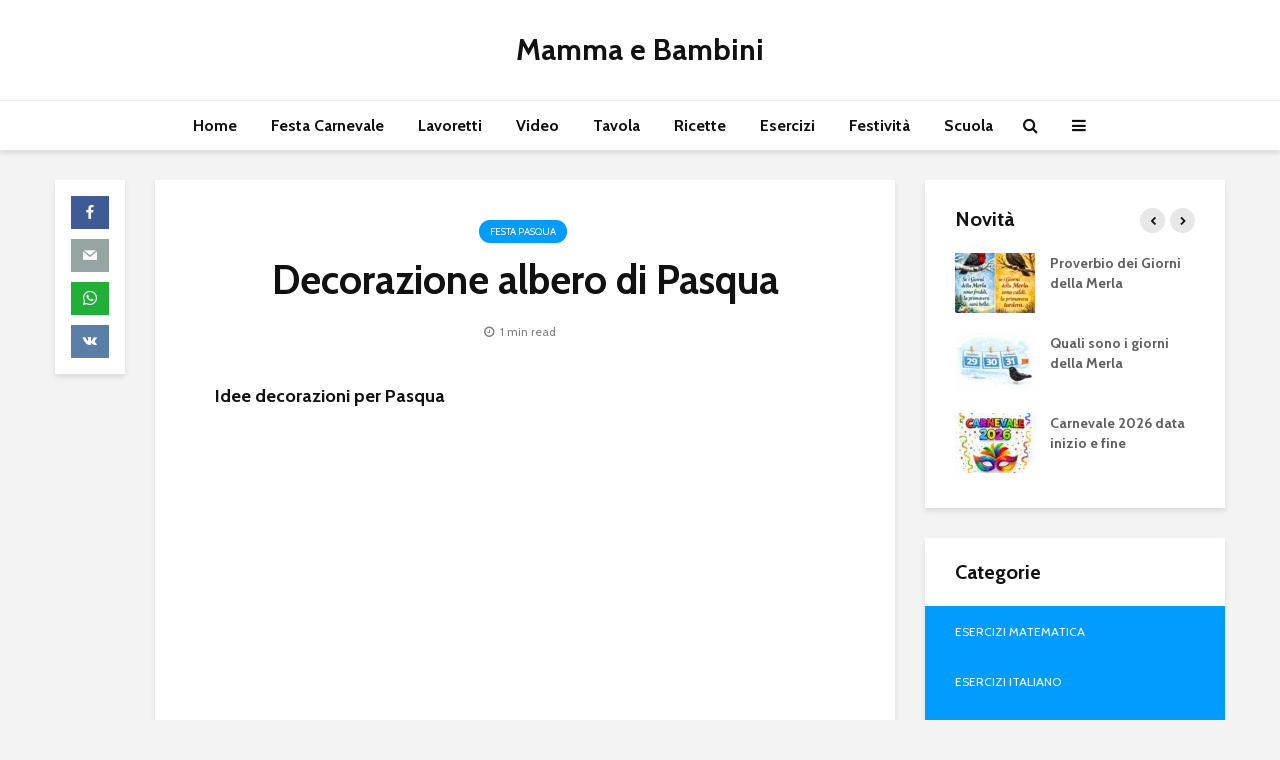

--- FILE ---
content_type: text/html; charset=UTF-8
request_url: https://www.mammaebambini.it/decorazione-albero-di-pasqua/
body_size: 24245
content:
<!DOCTYPE html>
<html lang="it-IT" prefix="og: https://ogp.me/ns#" class="no-js">
<head>
	<meta charset="UTF-8">
	<meta name="viewport" content="width=device-width,initial-scale=1.0">
		
<!-- Ottimizzazione per i motori di ricerca di Rank Math - https://rankmath.com/ -->
<title>Decorazione albero di Pasqua - Mamma e Bambini</title>
<meta name="description" content="Idee decorazioni per Pasqua"/>
<meta name="robots" content="follow, index, max-snippet:-1, max-video-preview:-1, max-image-preview:large"/>
<link rel="canonical" href="https://www.mammaebambini.it/decorazione-albero-di-pasqua/" />
<meta property="og:locale" content="it_IT" />
<meta property="og:type" content="article" />
<meta property="og:title" content="Decorazione albero di Pasqua - Mamma e Bambini" />
<meta property="og:description" content="Idee decorazioni per Pasqua" />
<meta property="og:url" content="https://www.mammaebambini.it/decorazione-albero-di-pasqua/" />
<meta property="og:site_name" content="Mamma e Bambini" />
<meta property="article:section" content="Festa Pasqua" />
<meta property="og:updated_time" content="2023-02-16T14:53:20+02:00" />
<meta property="og:image" content="https://www.mammaebambini.it/wp-content/uploads/2022/03/albero-pasqua-uova-colorate.jpg" />
<meta property="og:image:secure_url" content="https://www.mammaebambini.it/wp-content/uploads/2022/03/albero-pasqua-uova-colorate.jpg" />
<meta property="og:image:width" content="1800" />
<meta property="og:image:height" content="1598" />
<meta property="og:image:alt" content="Decorazione albero di Pasqua" />
<meta property="og:image:type" content="image/jpeg" />
<meta property="article:published_time" content="2022-03-08T12:03:51+02:00" />
<meta property="article:modified_time" content="2023-02-16T14:53:20+02:00" />
<meta name="twitter:card" content="summary_large_image" />
<meta name="twitter:title" content="Decorazione albero di Pasqua - Mamma e Bambini" />
<meta name="twitter:description" content="Idee decorazioni per Pasqua" />
<meta name="twitter:image" content="https://www.mammaebambini.it/wp-content/uploads/2022/03/albero-pasqua-uova-colorate.jpg" />
<meta name="twitter:label1" content="Scritto da" />
<meta name="twitter:data1" content="admin" />
<meta name="twitter:label2" content="Tempo di lettura" />
<meta name="twitter:data2" content="Meno di un minuto" />
<script type="application/ld+json" class="rank-math-schema">{"@context":"https://schema.org","@graph":[{"@type":["Person","Organization"],"@id":"https://www.mammaebambini.it/#person","name":"admin"},{"@type":"WebSite","@id":"https://www.mammaebambini.it/#website","url":"https://www.mammaebambini.it","name":"admin","publisher":{"@id":"https://www.mammaebambini.it/#person"},"inLanguage":"it-IT"},{"@type":"ImageObject","@id":"https://www.mammaebambini.it/wp-content/uploads/2022/03/albero-pasqua-uova-colorate.jpg","url":"https://www.mammaebambini.it/wp-content/uploads/2022/03/albero-pasqua-uova-colorate.jpg","width":"1800","height":"1598","inLanguage":"it-IT"},{"@type":"WebPage","@id":"https://www.mammaebambini.it/decorazione-albero-di-pasqua/#webpage","url":"https://www.mammaebambini.it/decorazione-albero-di-pasqua/","name":"Decorazione albero di Pasqua - Mamma e Bambini","datePublished":"2022-03-08T12:03:51+02:00","dateModified":"2023-02-16T14:53:20+02:00","isPartOf":{"@id":"https://www.mammaebambini.it/#website"},"primaryImageOfPage":{"@id":"https://www.mammaebambini.it/wp-content/uploads/2022/03/albero-pasqua-uova-colorate.jpg"},"inLanguage":"it-IT"},{"@type":"Person","@id":"https://www.mammaebambini.it/author/admin_laura1/","name":"admin","url":"https://www.mammaebambini.it/author/admin_laura1/","image":{"@type":"ImageObject","@id":"https://secure.gravatar.com/avatar/dfa261e6fac2fbbd379c75d530729a36a25b5ba4a6a7f1bd97091f80f54f2333?s=96&amp;d=identicon&amp;r=g","url":"https://secure.gravatar.com/avatar/dfa261e6fac2fbbd379c75d530729a36a25b5ba4a6a7f1bd97091f80f54f2333?s=96&amp;d=identicon&amp;r=g","caption":"admin","inLanguage":"it-IT"}},{"@type":"BlogPosting","headline":"Decorazione albero di Pasqua - Mamma e Bambini","keywords":"Decorazione albero di Pasqua","datePublished":"2022-03-08T12:03:51+02:00","dateModified":"2023-02-16T14:53:20+02:00","author":{"@id":"https://www.mammaebambini.it/author/admin_laura1/","name":"admin"},"publisher":{"@id":"https://www.mammaebambini.it/#person"},"description":"Idee decorazioni per Pasqua","name":"Decorazione albero di Pasqua - Mamma e Bambini","@id":"https://www.mammaebambini.it/decorazione-albero-di-pasqua/#richSnippet","isPartOf":{"@id":"https://www.mammaebambini.it/decorazione-albero-di-pasqua/#webpage"},"image":{"@id":"https://www.mammaebambini.it/wp-content/uploads/2022/03/albero-pasqua-uova-colorate.jpg"},"inLanguage":"it-IT","mainEntityOfPage":{"@id":"https://www.mammaebambini.it/decorazione-albero-di-pasqua/#webpage"}}]}</script>
<!-- /Rank Math WordPress SEO plugin -->

<link rel='dns-prefetch' href='//secure.gravatar.com' />
<link rel='dns-prefetch' href='//stats.wp.com' />
<link rel='dns-prefetch' href='//fonts.googleapis.com' />
<link rel='dns-prefetch' href='//v0.wordpress.com' />
<link rel='dns-prefetch' href='//jetpack.wordpress.com' />
<link rel='dns-prefetch' href='//s0.wp.com' />
<link rel='dns-prefetch' href='//public-api.wordpress.com' />
<link rel='dns-prefetch' href='//0.gravatar.com' />
<link rel='dns-prefetch' href='//1.gravatar.com' />
<link rel='dns-prefetch' href='//2.gravatar.com' />
<link rel="alternate" type="application/rss+xml" title="Mamma e Bambini &raquo; Feed" href="https://www.mammaebambini.it/feed/" />
<link rel="alternate" type="application/rss+xml" title="Mamma e Bambini &raquo; Feed dei commenti" href="https://www.mammaebambini.it/comments/feed/" />
<link rel="alternate" type="application/rss+xml" title="Mamma e Bambini &raquo; Decorazione albero di Pasqua Feed dei commenti" href="https://www.mammaebambini.it/decorazione-albero-di-pasqua/feed/" />
<link rel="alternate" title="oEmbed (JSON)" type="application/json+oembed" href="https://www.mammaebambini.it/wp-json/oembed/1.0/embed?url=https%3A%2F%2Fwww.mammaebambini.it%2Fdecorazione-albero-di-pasqua%2F" />
<link rel="alternate" title="oEmbed (XML)" type="text/xml+oembed" href="https://www.mammaebambini.it/wp-json/oembed/1.0/embed?url=https%3A%2F%2Fwww.mammaebambini.it%2Fdecorazione-albero-di-pasqua%2F&#038;format=xml" />
<style id='wp-img-auto-sizes-contain-inline-css' type='text/css'>
img:is([sizes=auto i],[sizes^="auto," i]){contain-intrinsic-size:3000px 1500px}
/*# sourceURL=wp-img-auto-sizes-contain-inline-css */
</style>
<style id='wp-emoji-styles-inline-css' type='text/css'>

	img.wp-smiley, img.emoji {
		display: inline !important;
		border: none !important;
		box-shadow: none !important;
		height: 1em !important;
		width: 1em !important;
		margin: 0 0.07em !important;
		vertical-align: -0.1em !important;
		background: none !important;
		padding: 0 !important;
	}
/*# sourceURL=wp-emoji-styles-inline-css */
</style>
<style id='wp-block-library-inline-css' type='text/css'>
:root{--wp-block-synced-color:#7a00df;--wp-block-synced-color--rgb:122,0,223;--wp-bound-block-color:var(--wp-block-synced-color);--wp-editor-canvas-background:#ddd;--wp-admin-theme-color:#007cba;--wp-admin-theme-color--rgb:0,124,186;--wp-admin-theme-color-darker-10:#006ba1;--wp-admin-theme-color-darker-10--rgb:0,107,160.5;--wp-admin-theme-color-darker-20:#005a87;--wp-admin-theme-color-darker-20--rgb:0,90,135;--wp-admin-border-width-focus:2px}@media (min-resolution:192dpi){:root{--wp-admin-border-width-focus:1.5px}}.wp-element-button{cursor:pointer}:root .has-very-light-gray-background-color{background-color:#eee}:root .has-very-dark-gray-background-color{background-color:#313131}:root .has-very-light-gray-color{color:#eee}:root .has-very-dark-gray-color{color:#313131}:root .has-vivid-green-cyan-to-vivid-cyan-blue-gradient-background{background:linear-gradient(135deg,#00d084,#0693e3)}:root .has-purple-crush-gradient-background{background:linear-gradient(135deg,#34e2e4,#4721fb 50%,#ab1dfe)}:root .has-hazy-dawn-gradient-background{background:linear-gradient(135deg,#faaca8,#dad0ec)}:root .has-subdued-olive-gradient-background{background:linear-gradient(135deg,#fafae1,#67a671)}:root .has-atomic-cream-gradient-background{background:linear-gradient(135deg,#fdd79a,#004a59)}:root .has-nightshade-gradient-background{background:linear-gradient(135deg,#330968,#31cdcf)}:root .has-midnight-gradient-background{background:linear-gradient(135deg,#020381,#2874fc)}:root{--wp--preset--font-size--normal:16px;--wp--preset--font-size--huge:42px}.has-regular-font-size{font-size:1em}.has-larger-font-size{font-size:2.625em}.has-normal-font-size{font-size:var(--wp--preset--font-size--normal)}.has-huge-font-size{font-size:var(--wp--preset--font-size--huge)}.has-text-align-center{text-align:center}.has-text-align-left{text-align:left}.has-text-align-right{text-align:right}.has-fit-text{white-space:nowrap!important}#end-resizable-editor-section{display:none}.aligncenter{clear:both}.items-justified-left{justify-content:flex-start}.items-justified-center{justify-content:center}.items-justified-right{justify-content:flex-end}.items-justified-space-between{justify-content:space-between}.screen-reader-text{border:0;clip-path:inset(50%);height:1px;margin:-1px;overflow:hidden;padding:0;position:absolute;width:1px;word-wrap:normal!important}.screen-reader-text:focus{background-color:#ddd;clip-path:none;color:#444;display:block;font-size:1em;height:auto;left:5px;line-height:normal;padding:15px 23px 14px;text-decoration:none;top:5px;width:auto;z-index:100000}html :where(.has-border-color){border-style:solid}html :where([style*=border-top-color]){border-top-style:solid}html :where([style*=border-right-color]){border-right-style:solid}html :where([style*=border-bottom-color]){border-bottom-style:solid}html :where([style*=border-left-color]){border-left-style:solid}html :where([style*=border-width]){border-style:solid}html :where([style*=border-top-width]){border-top-style:solid}html :where([style*=border-right-width]){border-right-style:solid}html :where([style*=border-bottom-width]){border-bottom-style:solid}html :where([style*=border-left-width]){border-left-style:solid}html :where(img[class*=wp-image-]){height:auto;max-width:100%}:where(figure){margin:0 0 1em}html :where(.is-position-sticky){--wp-admin--admin-bar--position-offset:var(--wp-admin--admin-bar--height,0px)}@media screen and (max-width:600px){html :where(.is-position-sticky){--wp-admin--admin-bar--position-offset:0px}}

/*# sourceURL=wp-block-library-inline-css */
</style><style id='wp-block-heading-inline-css' type='text/css'>
h1:where(.wp-block-heading).has-background,h2:where(.wp-block-heading).has-background,h3:where(.wp-block-heading).has-background,h4:where(.wp-block-heading).has-background,h5:where(.wp-block-heading).has-background,h6:where(.wp-block-heading).has-background{padding:1.25em 2.375em}h1.has-text-align-left[style*=writing-mode]:where([style*=vertical-lr]),h1.has-text-align-right[style*=writing-mode]:where([style*=vertical-rl]),h2.has-text-align-left[style*=writing-mode]:where([style*=vertical-lr]),h2.has-text-align-right[style*=writing-mode]:where([style*=vertical-rl]),h3.has-text-align-left[style*=writing-mode]:where([style*=vertical-lr]),h3.has-text-align-right[style*=writing-mode]:where([style*=vertical-rl]),h4.has-text-align-left[style*=writing-mode]:where([style*=vertical-lr]),h4.has-text-align-right[style*=writing-mode]:where([style*=vertical-rl]),h5.has-text-align-left[style*=writing-mode]:where([style*=vertical-lr]),h5.has-text-align-right[style*=writing-mode]:where([style*=vertical-rl]),h6.has-text-align-left[style*=writing-mode]:where([style*=vertical-lr]),h6.has-text-align-right[style*=writing-mode]:where([style*=vertical-rl]){rotate:180deg}
/*# sourceURL=https://www.mammaebambini.it/wp-includes/blocks/heading/style.min.css */
</style>
<style id='wp-block-image-inline-css' type='text/css'>
.wp-block-image>a,.wp-block-image>figure>a{display:inline-block}.wp-block-image img{box-sizing:border-box;height:auto;max-width:100%;vertical-align:bottom}@media not (prefers-reduced-motion){.wp-block-image img.hide{visibility:hidden}.wp-block-image img.show{animation:show-content-image .4s}}.wp-block-image[style*=border-radius] img,.wp-block-image[style*=border-radius]>a{border-radius:inherit}.wp-block-image.has-custom-border img{box-sizing:border-box}.wp-block-image.aligncenter{text-align:center}.wp-block-image.alignfull>a,.wp-block-image.alignwide>a{width:100%}.wp-block-image.alignfull img,.wp-block-image.alignwide img{height:auto;width:100%}.wp-block-image .aligncenter,.wp-block-image .alignleft,.wp-block-image .alignright,.wp-block-image.aligncenter,.wp-block-image.alignleft,.wp-block-image.alignright{display:table}.wp-block-image .aligncenter>figcaption,.wp-block-image .alignleft>figcaption,.wp-block-image .alignright>figcaption,.wp-block-image.aligncenter>figcaption,.wp-block-image.alignleft>figcaption,.wp-block-image.alignright>figcaption{caption-side:bottom;display:table-caption}.wp-block-image .alignleft{float:left;margin:.5em 1em .5em 0}.wp-block-image .alignright{float:right;margin:.5em 0 .5em 1em}.wp-block-image .aligncenter{margin-left:auto;margin-right:auto}.wp-block-image :where(figcaption){margin-bottom:1em;margin-top:.5em}.wp-block-image.is-style-circle-mask img{border-radius:9999px}@supports ((-webkit-mask-image:none) or (mask-image:none)) or (-webkit-mask-image:none){.wp-block-image.is-style-circle-mask img{border-radius:0;-webkit-mask-image:url('data:image/svg+xml;utf8,<svg viewBox="0 0 100 100" xmlns="http://www.w3.org/2000/svg"><circle cx="50" cy="50" r="50"/></svg>');mask-image:url('data:image/svg+xml;utf8,<svg viewBox="0 0 100 100" xmlns="http://www.w3.org/2000/svg"><circle cx="50" cy="50" r="50"/></svg>');mask-mode:alpha;-webkit-mask-position:center;mask-position:center;-webkit-mask-repeat:no-repeat;mask-repeat:no-repeat;-webkit-mask-size:contain;mask-size:contain}}:root :where(.wp-block-image.is-style-rounded img,.wp-block-image .is-style-rounded img){border-radius:9999px}.wp-block-image figure{margin:0}.wp-lightbox-container{display:flex;flex-direction:column;position:relative}.wp-lightbox-container img{cursor:zoom-in}.wp-lightbox-container img:hover+button{opacity:1}.wp-lightbox-container button{align-items:center;backdrop-filter:blur(16px) saturate(180%);background-color:#5a5a5a40;border:none;border-radius:4px;cursor:zoom-in;display:flex;height:20px;justify-content:center;opacity:0;padding:0;position:absolute;right:16px;text-align:center;top:16px;width:20px;z-index:100}@media not (prefers-reduced-motion){.wp-lightbox-container button{transition:opacity .2s ease}}.wp-lightbox-container button:focus-visible{outline:3px auto #5a5a5a40;outline:3px auto -webkit-focus-ring-color;outline-offset:3px}.wp-lightbox-container button:hover{cursor:pointer;opacity:1}.wp-lightbox-container button:focus{opacity:1}.wp-lightbox-container button:focus,.wp-lightbox-container button:hover,.wp-lightbox-container button:not(:hover):not(:active):not(.has-background){background-color:#5a5a5a40;border:none}.wp-lightbox-overlay{box-sizing:border-box;cursor:zoom-out;height:100vh;left:0;overflow:hidden;position:fixed;top:0;visibility:hidden;width:100%;z-index:100000}.wp-lightbox-overlay .close-button{align-items:center;cursor:pointer;display:flex;justify-content:center;min-height:40px;min-width:40px;padding:0;position:absolute;right:calc(env(safe-area-inset-right) + 16px);top:calc(env(safe-area-inset-top) + 16px);z-index:5000000}.wp-lightbox-overlay .close-button:focus,.wp-lightbox-overlay .close-button:hover,.wp-lightbox-overlay .close-button:not(:hover):not(:active):not(.has-background){background:none;border:none}.wp-lightbox-overlay .lightbox-image-container{height:var(--wp--lightbox-container-height);left:50%;overflow:hidden;position:absolute;top:50%;transform:translate(-50%,-50%);transform-origin:top left;width:var(--wp--lightbox-container-width);z-index:9999999999}.wp-lightbox-overlay .wp-block-image{align-items:center;box-sizing:border-box;display:flex;height:100%;justify-content:center;margin:0;position:relative;transform-origin:0 0;width:100%;z-index:3000000}.wp-lightbox-overlay .wp-block-image img{height:var(--wp--lightbox-image-height);min-height:var(--wp--lightbox-image-height);min-width:var(--wp--lightbox-image-width);width:var(--wp--lightbox-image-width)}.wp-lightbox-overlay .wp-block-image figcaption{display:none}.wp-lightbox-overlay button{background:none;border:none}.wp-lightbox-overlay .scrim{background-color:#fff;height:100%;opacity:.9;position:absolute;width:100%;z-index:2000000}.wp-lightbox-overlay.active{visibility:visible}@media not (prefers-reduced-motion){.wp-lightbox-overlay.active{animation:turn-on-visibility .25s both}.wp-lightbox-overlay.active img{animation:turn-on-visibility .35s both}.wp-lightbox-overlay.show-closing-animation:not(.active){animation:turn-off-visibility .35s both}.wp-lightbox-overlay.show-closing-animation:not(.active) img{animation:turn-off-visibility .25s both}.wp-lightbox-overlay.zoom.active{animation:none;opacity:1;visibility:visible}.wp-lightbox-overlay.zoom.active .lightbox-image-container{animation:lightbox-zoom-in .4s}.wp-lightbox-overlay.zoom.active .lightbox-image-container img{animation:none}.wp-lightbox-overlay.zoom.active .scrim{animation:turn-on-visibility .4s forwards}.wp-lightbox-overlay.zoom.show-closing-animation:not(.active){animation:none}.wp-lightbox-overlay.zoom.show-closing-animation:not(.active) .lightbox-image-container{animation:lightbox-zoom-out .4s}.wp-lightbox-overlay.zoom.show-closing-animation:not(.active) .lightbox-image-container img{animation:none}.wp-lightbox-overlay.zoom.show-closing-animation:not(.active) .scrim{animation:turn-off-visibility .4s forwards}}@keyframes show-content-image{0%{visibility:hidden}99%{visibility:hidden}to{visibility:visible}}@keyframes turn-on-visibility{0%{opacity:0}to{opacity:1}}@keyframes turn-off-visibility{0%{opacity:1;visibility:visible}99%{opacity:0;visibility:visible}to{opacity:0;visibility:hidden}}@keyframes lightbox-zoom-in{0%{transform:translate(calc((-100vw + var(--wp--lightbox-scrollbar-width))/2 + var(--wp--lightbox-initial-left-position)),calc(-50vh + var(--wp--lightbox-initial-top-position))) scale(var(--wp--lightbox-scale))}to{transform:translate(-50%,-50%) scale(1)}}@keyframes lightbox-zoom-out{0%{transform:translate(-50%,-50%) scale(1);visibility:visible}99%{visibility:visible}to{transform:translate(calc((-100vw + var(--wp--lightbox-scrollbar-width))/2 + var(--wp--lightbox-initial-left-position)),calc(-50vh + var(--wp--lightbox-initial-top-position))) scale(var(--wp--lightbox-scale));visibility:hidden}}
/*# sourceURL=https://www.mammaebambini.it/wp-includes/blocks/image/style.min.css */
</style>
<style id='wp-block-paragraph-inline-css' type='text/css'>
.is-small-text{font-size:.875em}.is-regular-text{font-size:1em}.is-large-text{font-size:2.25em}.is-larger-text{font-size:3em}.has-drop-cap:not(:focus):first-letter{float:left;font-size:8.4em;font-style:normal;font-weight:100;line-height:.68;margin:.05em .1em 0 0;text-transform:uppercase}body.rtl .has-drop-cap:not(:focus):first-letter{float:none;margin-left:.1em}p.has-drop-cap.has-background{overflow:hidden}:root :where(p.has-background){padding:1.25em 2.375em}:where(p.has-text-color:not(.has-link-color)) a{color:inherit}p.has-text-align-left[style*="writing-mode:vertical-lr"],p.has-text-align-right[style*="writing-mode:vertical-rl"]{rotate:180deg}
/*# sourceURL=https://www.mammaebambini.it/wp-includes/blocks/paragraph/style.min.css */
</style>
<style id='global-styles-inline-css' type='text/css'>
:root{--wp--preset--aspect-ratio--square: 1;--wp--preset--aspect-ratio--4-3: 4/3;--wp--preset--aspect-ratio--3-4: 3/4;--wp--preset--aspect-ratio--3-2: 3/2;--wp--preset--aspect-ratio--2-3: 2/3;--wp--preset--aspect-ratio--16-9: 16/9;--wp--preset--aspect-ratio--9-16: 9/16;--wp--preset--color--black: #000000;--wp--preset--color--cyan-bluish-gray: #abb8c3;--wp--preset--color--white: #ffffff;--wp--preset--color--pale-pink: #f78da7;--wp--preset--color--vivid-red: #cf2e2e;--wp--preset--color--luminous-vivid-orange: #ff6900;--wp--preset--color--luminous-vivid-amber: #fcb900;--wp--preset--color--light-green-cyan: #7bdcb5;--wp--preset--color--vivid-green-cyan: #00d084;--wp--preset--color--pale-cyan-blue: #8ed1fc;--wp--preset--color--vivid-cyan-blue: #0693e3;--wp--preset--color--vivid-purple: #9b51e0;--wp--preset--color--gridlove-acc: #009cff;--wp--preset--color--gridlove-meta: #818181;--wp--preset--color--gridlove-txt: #5e5e5e;--wp--preset--color--gridlove-bg: #ffffff;--wp--preset--color--gridlove-highlight-acc: #b5e1ff;--wp--preset--color--gridlove-highlight-txt: #ffffff;--wp--preset--color--gridlove-highlight-bg: #083b5c;--wp--preset--color--gridlove-cat-1426: #dd3333;--wp--preset--gradient--vivid-cyan-blue-to-vivid-purple: linear-gradient(135deg,rgb(6,147,227) 0%,rgb(155,81,224) 100%);--wp--preset--gradient--light-green-cyan-to-vivid-green-cyan: linear-gradient(135deg,rgb(122,220,180) 0%,rgb(0,208,130) 100%);--wp--preset--gradient--luminous-vivid-amber-to-luminous-vivid-orange: linear-gradient(135deg,rgb(252,185,0) 0%,rgb(255,105,0) 100%);--wp--preset--gradient--luminous-vivid-orange-to-vivid-red: linear-gradient(135deg,rgb(255,105,0) 0%,rgb(207,46,46) 100%);--wp--preset--gradient--very-light-gray-to-cyan-bluish-gray: linear-gradient(135deg,rgb(238,238,238) 0%,rgb(169,184,195) 100%);--wp--preset--gradient--cool-to-warm-spectrum: linear-gradient(135deg,rgb(74,234,220) 0%,rgb(151,120,209) 20%,rgb(207,42,186) 40%,rgb(238,44,130) 60%,rgb(251,105,98) 80%,rgb(254,248,76) 100%);--wp--preset--gradient--blush-light-purple: linear-gradient(135deg,rgb(255,206,236) 0%,rgb(152,150,240) 100%);--wp--preset--gradient--blush-bordeaux: linear-gradient(135deg,rgb(254,205,165) 0%,rgb(254,45,45) 50%,rgb(107,0,62) 100%);--wp--preset--gradient--luminous-dusk: linear-gradient(135deg,rgb(255,203,112) 0%,rgb(199,81,192) 50%,rgb(65,88,208) 100%);--wp--preset--gradient--pale-ocean: linear-gradient(135deg,rgb(255,245,203) 0%,rgb(182,227,212) 50%,rgb(51,167,181) 100%);--wp--preset--gradient--electric-grass: linear-gradient(135deg,rgb(202,248,128) 0%,rgb(113,206,126) 100%);--wp--preset--gradient--midnight: linear-gradient(135deg,rgb(2,3,129) 0%,rgb(40,116,252) 100%);--wp--preset--font-size--small: 12.8px;--wp--preset--font-size--medium: 20px;--wp--preset--font-size--large: 20.8px;--wp--preset--font-size--x-large: 42px;--wp--preset--font-size--normal: 16px;--wp--preset--font-size--huge: 27.2px;--wp--preset--spacing--20: 0.44rem;--wp--preset--spacing--30: 0.67rem;--wp--preset--spacing--40: 1rem;--wp--preset--spacing--50: 1.5rem;--wp--preset--spacing--60: 2.25rem;--wp--preset--spacing--70: 3.38rem;--wp--preset--spacing--80: 5.06rem;--wp--preset--shadow--natural: 6px 6px 9px rgba(0, 0, 0, 0.2);--wp--preset--shadow--deep: 12px 12px 50px rgba(0, 0, 0, 0.4);--wp--preset--shadow--sharp: 6px 6px 0px rgba(0, 0, 0, 0.2);--wp--preset--shadow--outlined: 6px 6px 0px -3px rgb(255, 255, 255), 6px 6px rgb(0, 0, 0);--wp--preset--shadow--crisp: 6px 6px 0px rgb(0, 0, 0);}:where(.is-layout-flex){gap: 0.5em;}:where(.is-layout-grid){gap: 0.5em;}body .is-layout-flex{display: flex;}.is-layout-flex{flex-wrap: wrap;align-items: center;}.is-layout-flex > :is(*, div){margin: 0;}body .is-layout-grid{display: grid;}.is-layout-grid > :is(*, div){margin: 0;}:where(.wp-block-columns.is-layout-flex){gap: 2em;}:where(.wp-block-columns.is-layout-grid){gap: 2em;}:where(.wp-block-post-template.is-layout-flex){gap: 1.25em;}:where(.wp-block-post-template.is-layout-grid){gap: 1.25em;}.has-black-color{color: var(--wp--preset--color--black) !important;}.has-cyan-bluish-gray-color{color: var(--wp--preset--color--cyan-bluish-gray) !important;}.has-white-color{color: var(--wp--preset--color--white) !important;}.has-pale-pink-color{color: var(--wp--preset--color--pale-pink) !important;}.has-vivid-red-color{color: var(--wp--preset--color--vivid-red) !important;}.has-luminous-vivid-orange-color{color: var(--wp--preset--color--luminous-vivid-orange) !important;}.has-luminous-vivid-amber-color{color: var(--wp--preset--color--luminous-vivid-amber) !important;}.has-light-green-cyan-color{color: var(--wp--preset--color--light-green-cyan) !important;}.has-vivid-green-cyan-color{color: var(--wp--preset--color--vivid-green-cyan) !important;}.has-pale-cyan-blue-color{color: var(--wp--preset--color--pale-cyan-blue) !important;}.has-vivid-cyan-blue-color{color: var(--wp--preset--color--vivid-cyan-blue) !important;}.has-vivid-purple-color{color: var(--wp--preset--color--vivid-purple) !important;}.has-black-background-color{background-color: var(--wp--preset--color--black) !important;}.has-cyan-bluish-gray-background-color{background-color: var(--wp--preset--color--cyan-bluish-gray) !important;}.has-white-background-color{background-color: var(--wp--preset--color--white) !important;}.has-pale-pink-background-color{background-color: var(--wp--preset--color--pale-pink) !important;}.has-vivid-red-background-color{background-color: var(--wp--preset--color--vivid-red) !important;}.has-luminous-vivid-orange-background-color{background-color: var(--wp--preset--color--luminous-vivid-orange) !important;}.has-luminous-vivid-amber-background-color{background-color: var(--wp--preset--color--luminous-vivid-amber) !important;}.has-light-green-cyan-background-color{background-color: var(--wp--preset--color--light-green-cyan) !important;}.has-vivid-green-cyan-background-color{background-color: var(--wp--preset--color--vivid-green-cyan) !important;}.has-pale-cyan-blue-background-color{background-color: var(--wp--preset--color--pale-cyan-blue) !important;}.has-vivid-cyan-blue-background-color{background-color: var(--wp--preset--color--vivid-cyan-blue) !important;}.has-vivid-purple-background-color{background-color: var(--wp--preset--color--vivid-purple) !important;}.has-black-border-color{border-color: var(--wp--preset--color--black) !important;}.has-cyan-bluish-gray-border-color{border-color: var(--wp--preset--color--cyan-bluish-gray) !important;}.has-white-border-color{border-color: var(--wp--preset--color--white) !important;}.has-pale-pink-border-color{border-color: var(--wp--preset--color--pale-pink) !important;}.has-vivid-red-border-color{border-color: var(--wp--preset--color--vivid-red) !important;}.has-luminous-vivid-orange-border-color{border-color: var(--wp--preset--color--luminous-vivid-orange) !important;}.has-luminous-vivid-amber-border-color{border-color: var(--wp--preset--color--luminous-vivid-amber) !important;}.has-light-green-cyan-border-color{border-color: var(--wp--preset--color--light-green-cyan) !important;}.has-vivid-green-cyan-border-color{border-color: var(--wp--preset--color--vivid-green-cyan) !important;}.has-pale-cyan-blue-border-color{border-color: var(--wp--preset--color--pale-cyan-blue) !important;}.has-vivid-cyan-blue-border-color{border-color: var(--wp--preset--color--vivid-cyan-blue) !important;}.has-vivid-purple-border-color{border-color: var(--wp--preset--color--vivid-purple) !important;}.has-vivid-cyan-blue-to-vivid-purple-gradient-background{background: var(--wp--preset--gradient--vivid-cyan-blue-to-vivid-purple) !important;}.has-light-green-cyan-to-vivid-green-cyan-gradient-background{background: var(--wp--preset--gradient--light-green-cyan-to-vivid-green-cyan) !important;}.has-luminous-vivid-amber-to-luminous-vivid-orange-gradient-background{background: var(--wp--preset--gradient--luminous-vivid-amber-to-luminous-vivid-orange) !important;}.has-luminous-vivid-orange-to-vivid-red-gradient-background{background: var(--wp--preset--gradient--luminous-vivid-orange-to-vivid-red) !important;}.has-very-light-gray-to-cyan-bluish-gray-gradient-background{background: var(--wp--preset--gradient--very-light-gray-to-cyan-bluish-gray) !important;}.has-cool-to-warm-spectrum-gradient-background{background: var(--wp--preset--gradient--cool-to-warm-spectrum) !important;}.has-blush-light-purple-gradient-background{background: var(--wp--preset--gradient--blush-light-purple) !important;}.has-blush-bordeaux-gradient-background{background: var(--wp--preset--gradient--blush-bordeaux) !important;}.has-luminous-dusk-gradient-background{background: var(--wp--preset--gradient--luminous-dusk) !important;}.has-pale-ocean-gradient-background{background: var(--wp--preset--gradient--pale-ocean) !important;}.has-electric-grass-gradient-background{background: var(--wp--preset--gradient--electric-grass) !important;}.has-midnight-gradient-background{background: var(--wp--preset--gradient--midnight) !important;}.has-small-font-size{font-size: var(--wp--preset--font-size--small) !important;}.has-medium-font-size{font-size: var(--wp--preset--font-size--medium) !important;}.has-large-font-size{font-size: var(--wp--preset--font-size--large) !important;}.has-x-large-font-size{font-size: var(--wp--preset--font-size--x-large) !important;}
/*# sourceURL=global-styles-inline-css */
</style>

<style id='classic-theme-styles-inline-css' type='text/css'>
/*! This file is auto-generated */
.wp-block-button__link{color:#fff;background-color:#32373c;border-radius:9999px;box-shadow:none;text-decoration:none;padding:calc(.667em + 2px) calc(1.333em + 2px);font-size:1.125em}.wp-block-file__button{background:#32373c;color:#fff;text-decoration:none}
/*# sourceURL=/wp-includes/css/classic-themes.min.css */
</style>
<link rel='stylesheet' id='contact-form-7-css' href='https://www.mammaebambini.it/wp-content/plugins/contact-form-7/includes/css/styles.css?ver=6.1.4' type='text/css' media='all' />
<link rel='stylesheet' id='mks_shortcodes_simple_line_icons-css' href='https://www.mammaebambini.it/wp-content/plugins/meks-flexible-shortcodes/css/simple-line/simple-line-icons.css?ver=1.3.8' type='text/css' media='screen' />
<link rel='stylesheet' id='mks_shortcodes_css-css' href='https://www.mammaebambini.it/wp-content/plugins/meks-flexible-shortcodes/css/style.css?ver=1.3.8' type='text/css' media='screen' />
<link rel='stylesheet' id='gridlove-fonts-css' href='https://fonts.googleapis.com/css?family=Cabin%3A400%2C700&#038;subset=latin&#038;ver=2.1.1' type='text/css' media='all' />
<link rel='stylesheet' id='gridlove-main-css' href='https://www.mammaebambini.it/wp-content/themes/gridlove/assets/css/min.css?ver=2.1.1' type='text/css' media='all' />
<style id='gridlove-main-inline-css' type='text/css'>
body{font-size: 16px;}h1, .h1 {font-size: 40px;}h2, .h2,.col-lg-12 .gridlove-post-b .h3 {font-size: 26px;}h3, .h3 {font-size: 22px;}h4, .h4 {font-size: 20px;}h5, .h5 {font-size: 18px;}h6, .h6 {font-size: 16px;}.widget, .gridlove-header-responsive .sub-menu, .gridlove-site-header .sub-menu{font-size: 14px;}.gridlove-main-navigation {font-size: 16px;}.gridlove-post {font-size: 16px;}body{background-color: #f3f3f3;color: #5e5e5e;font-family: 'Cabin';font-weight: 400;}h1, h2, h3, h4, h5, h6,.h1, .h2, .h3, .h4, .h5, .h6,blockquote,thead td,.comment-author b,q:before,#bbpress-forums .bbp-forum-title, #bbpress-forums .bbp-topic-permalink{color: #111111;font-family: 'Cabin';font-weight: 700;}.gridlove-main-nav a,.gridlove-posts-widget a{font-family: 'Cabin';font-weight: 700;}.gridlove-header-top{background-color: #222222;color: #dddddd;}.gridlove-header-top a{color: #dddddd;}.gridlove-header-top a:hover{color: #ffffff;}.gridlove-header-wrapper,.gridlove-header-middle .sub-menu,.gridlove-header-responsive,.gridlove-header-responsive .sub-menu{background-color:#ffffff; }.gridlove-header-middle,.gridlove-header-middle a,.gridlove-header-responsive,.gridlove-header-responsive a{color: #111111;}.gridlove-header-middle a:hover,.gridlove-header-middle .gridlove-sidebar-action:hover,.gridlove-header-middle .gridlove-actions-button > span:hover,.gridlove-header-middle .current_page_item > a,.gridlove-header-middle .current_page_ancestor > a,.gridlove-header-middle .current-menu-item > a,.gridlove-header-middle .current-menu-ancestor > a,.gridlove-header-middle .gridlove-category-menu article:hover a,.gridlove-header-responsive a:hover{color: #009cff;}.gridlove-header-middle .active>span,.gridlove-header-middle .gridlove-main-nav>li.menu-item-has-children:hover>a,.gridlove-header-middle .gridlove-social-icons:hover>span,.gridlove-header-responsive .active>span{background-color: rgba(17,17,17,0.05)}.gridlove-header-middle .gridlove-button-search{background-color: #009cff;}.gridlove-header-middle .gridlove-search-form input{border-color: rgba(17,17,17,0.1)}.gridlove-header-middle .sub-menu,.gridlove-header-responsive .sub-menu{border-top: 1px solid rgba(17,17,17,0.05)}.gridlove-header-middle{height: 100px;}.gridlove-logo{max-height: 100px;}.gridlove-branding-bg{background:#f0233b;}.gridlove-header-responsive .gridlove-actions-button:hover >span{color:#009cff;}.gridlove-sidebar-action .gridlove-bars:before,.gridlove-sidebar-action .gridlove-bars:after{background:#111111;}.gridlove-sidebar-action:hover .gridlove-bars:before,.gridlove-sidebar-action:hover .gridlove-bars:after{background:#009cff;}.gridlove-sidebar-action .gridlove-bars{border-color: #111111;}.gridlove-sidebar-action:hover .gridlove-bars{border-color:#009cff;}.gridlove-header-bottom .sub-menu{ background-color:#ffffff;}.gridlove-header-bottom .sub-menu a{color:#111111;}.gridlove-header-bottom .sub-menu a:hover,.gridlove-header-bottom .gridlove-category-menu article:hover a{color:#009cff;}.gridlove-header-bottom{background-color:#ffffff;}.gridlove-header-bottom,.gridlove-header-bottom a{color: #111111;}.gridlove-header-bottom a:hover,.gridlove-header-bottom .gridlove-sidebar-action:hover,.gridlove-header-bottom .gridlove-actions-button > span:hover,.gridlove-header-bottom .current_page_item > a,.gridlove-header-bottom .current_page_ancestor > a,.gridlove-header-bottom .current-menu-item > a,.gridlove-header-bottom .current-menu-ancestor > a {color: #009cff;}.gridlove-header-bottom .active>span,.gridlove-header-bottom .gridlove-main-nav>li.menu-item-has-children:hover>a,.gridlove-header-bottom .gridlove-social-icons:hover>span{background-color: rgba(17,17,17,0.05)}.gridlove-header-bottom .gridlove-search-form input{border-color: rgba(17,17,17,0.1)}.gridlove-header-bottom,.gridlove-header-bottom .sub-menu{border-top: 1px solid rgba(17,17,17,0.07)}.gridlove-header-bottom .gridlove-button-search{background-color: #009cff;}.gridlove-header-sticky,.gridlove-header-sticky .sub-menu{background-color:#ffffff; }.gridlove-header-sticky,.gridlove-header-sticky a{color: #111111;}.gridlove-header-sticky a:hover,.gridlove-header-sticky .gridlove-sidebar-action:hover,.gridlove-header-sticky .gridlove-actions-button > span:hover,.gridlove-header-sticky .current_page_item > a,.gridlove-header-sticky .current_page_ancestor > a,.gridlove-header-sticky .current-menu-item > a,.gridlove-header-sticky .current-menu-ancestor > a,.gridlove-header-sticky .gridlove-category-menu article:hover a{color: #009cff;}.gridlove-header-sticky .active>span,.gridlove-header-sticky .gridlove-main-nav>li.menu-item-has-children:hover>a,.gridlove-header-sticky .gridlove-social-icons:hover>span{background-color: rgba(17,17,17,0.05)}.gridlove-header-sticky .gridlove-search-form input{border-color: rgba(17,17,17,0.1)}.gridlove-header-sticky .sub-menu{border-top: 1px solid rgba(17,17,17,0.05)}.gridlove-header-sticky .gridlove-button-search{background-color: #009cff;}.gridlove-cover-area,.gridlove-cover{height:500px; }.gridlove-cover-area .gridlove-cover-bg img{width:1500px; }.gridlove-box,#disqus_thread{background: #ffffff;}a{color: #5e5e5e;}.entry-title a{ color: #111111;}a:hover,.comment-reply-link,#cancel-comment-reply-link,.gridlove-box .entry-title a:hover,.gridlove-posts-widget article:hover a{color: #009cff;}.entry-content p a,.widget_text a,.entry-content ul a,.entry-content ol a,.gridlove-text-module-content p a{color: #009cff; border-color: rgba(0,156,255,0.8);}.entry-content p a:hover,.widget_text a:hover,.entry-content ul a:hover,.entry-content ol a:hover,.gridlove-text-module-content p a:hover{border-bottom: 1px solid transparent;}.comment-reply-link:hover,.gallery .gallery-item a:after, .wp-block-gallery .blocks-gallery-item a:after,.wp-block-gallery figure a:after,.entry-content a.gridlove-popup-img {color: #5e5e5e; }.gridlove-post-b .box-col-b:only-child .entry-title a,.gridlove-post-d .entry-overlay:only-child .entry-title a{color: #111111;}.gridlove-post-b .box-col-b:only-child .entry-title a:hover,.gridlove-post-d .entry-overlay:only-child .entry-title a:hover,.gridlove-content .entry-header .gridlove-breadcrumbs a,.gridlove-content .entry-header .gridlove-breadcrumbs a:hover,.module-header .gridlove-breadcrumbs a,.module-header .gridlove-breadcrumbs a:hover { color: #009cff; }.gridlove-post-b .box-col-b:only-child .meta-item,.gridlove-post-b .box-col-b:only-child .entry-meta a,.gridlove-post-b .box-col-b:only-child .entry-meta span,.gridlove-post-d .entry-overlay:only-child .meta-item,.gridlove-post-d .entry-overlay:only-child .entry-meta a,.gridlove-post-d .entry-overlay:only-child .entry-meta span {color: #818181;}.entry-meta .meta-item, .entry-meta a, .entry-meta span,.comment-metadata a{color: #818181;}blockquote{color: rgba(17,17,17,0.8);}blockquote:before{color: rgba(17,17,17,0.15);}.entry-meta a:hover{color: #111111;}.widget_tag_cloud a,.entry-tags a,.entry-content .wp-block-tag-cloud a{ background: rgba(94,94,94,0.1); color: #5e5e5e; }.submit,.gridlove-button,.mks_autor_link_wrap a,.mks_read_more a,input[type="submit"],button[type="submit"],.gridlove-cat, .gridlove-pill,.gridlove-button-search,body div.wpforms-container-full .wpforms-form input[type=submit], body div.wpforms-container-full .wpforms-form button[type=submit], body div.wpforms-container-full .wpforms-form .wpforms-page-button,.add_to_cart_button{color:#FFF;background-color: #009cff;}body div.wpforms-container-full .wpforms-form input[type=submit]:hover, body div.wpforms-container-full .wpforms-form input[type=submit]:focus, body div.wpforms-container-full .wpforms-form input[type=submit]:active, body div.wpforms-container-full .wpforms-form button[type=submit]:hover, body div.wpforms-container-full .wpforms-form button[type=submit]:focus, body div.wpforms-container-full .wpforms-form button[type=submit]:active, body div.wpforms-container-full .wpforms-form .wpforms-page-button:hover, body div.wpforms-container-full .wpforms-form .wpforms-page-button:active, body div.wpforms-container-full .wpforms-form .wpforms-page-button:focus {color:#FFF;background-color: #009cff;}.wp-block-button__link{background-color: #009cff; }.gridlove-button:hover,.add_to_cart_button:hover{color:#FFF;}.gridlove-share a:hover{background:rgba(17, 17, 17, .8);color:#FFF;}.gridlove-pill:hover,.gridlove-author-links a:hover,.entry-category a:hover{background: #111;color: #FFF;}.gridlove-cover-content .entry-category a:hover,.entry-overlay .entry-category a:hover,.gridlove-highlight .entry-category a:hover,.gridlove-box.gridlove-post-d .entry-overlay .entry-category a:hover,.gridlove-post-a .entry-category a:hover,.gridlove-highlight .gridlove-format-icon{background: #FFF;color: #111;}.gridlove-author, .gridlove-prev-next-nav,.comment .comment-respond{border-color: rgba(94,94,94,0.1);}.gridlove-load-more a,.gridlove-pagination .gridlove-next a,.gridlove-pagination .gridlove-prev a,.gridlove-pagination .next,.gridlove-pagination .prev,.gridlove-infinite-scroll a,.double-bounce1, .double-bounce2,.gridlove-link-pages > span,.module-actions ul.page-numbers span.page-numbers{color:#FFF;background-color: #009cff;}.gridlove-pagination .current{background-color:rgba(94,94,94,0.1);}.gridlove-highlight{background: #083b5c;}.gridlove-highlight,.gridlove-highlight h4,.gridlove-highlight a{color: #ffffff;}.gridlove-highlight .entry-meta .meta-item, .gridlove-highlight .entry-meta a, .gridlove-highlight .entry-meta span,.gridlove-highlight p{color: rgba(255,255,255,0.8);}.gridlove-highlight .gridlove-author-links .fa-link,.gridlove-highlight .gridlove_category_widget .gridlove-full-color li a:after{background: #b5e1ff;}.gridlove-highlight .entry-meta a:hover{color: #ffffff;}.gridlove-highlight.gridlove-post-d .entry-image a:after{background-color: rgba(8,59,92,0.7);}.gridlove-highlight.gridlove-post-d:hover .entry-image a:after{background-color: rgba(8,59,92,0.9);}.gridlove-highlight.gridlove-post-a .entry-image:hover>a:after, .gridlove-highlight.gridlove-post-b .entry-image:hover a:after{background-color: rgba(8,59,92,0.2);}.gridlove-highlight .gridlove-slider-controls > div{background-color: rgba(255,255,255,0.1);color: #ffffff; }.gridlove-highlight .gridlove-slider-controls > div:hover{background-color: rgba(255,255,255,0.3);color: #ffffff; }.gridlove-highlight.gridlove-box .entry-title a:hover{color: #b5e1ff;}.gridlove-highlight.widget_meta a, .gridlove-highlight.widget_recent_entries li, .gridlove-highlight.widget_recent_comments li, .gridlove-highlight.widget_nav_menu a, .gridlove-highlight.widget_archive li, .gridlove-highlight.widget_pages a{border-color: rgba(255,255,255,0.1);}.gridlove-cover-content .entry-meta .meta-item, .gridlove-cover-content .entry-meta a, .gridlove-cover-content .entry-meta span,.gridlove-cover-area .gridlove-breadcrumbs,.gridlove-cover-area .gridlove-breadcrumbs a,.gridlove-cover-area .gridlove-breadcrumbs .breadcrumb_last,body .gridlove-content .entry-overlay .gridlove-breadcrumbs {color: rgba(255, 255, 255, .8);}.gridlove-cover-content .entry-meta a:hover,.gridlove-cover-area .gridlove-breadcrumbs a:hover {color: rgba(255, 255, 255, 1);}.module-title h2,.module-title .h2{ color: #111111; }.gridlove-action-link,.gridlove-slider-controls > div,.module-actions ul.page-numbers .next.page-numbers,.module-actions ul.page-numbers .prev.page-numbers{background: rgba(17,17,17,0.1); color: #111111; }.gridlove-slider-controls > div:hover,.gridlove-action-link:hover,.module-actions ul.page-numbers .next.page-numbers:hover,.module-actions ul.page-numbers .prev.page-numbers:hover{color: #111111;background: rgba(17,17,17,0.3); }.gridlove-pn-ico,.gridlove-author-links .fa-link{background: rgba(94,94,94,0.1); color: #5e5e5e;}.gridlove-prev-next-nav a:hover .gridlove-pn-ico{background: rgba(0,156,255,1); color: #ffffff;}.widget_meta a,.widget_recent_entries li,.widget_recent_comments li,.widget_nav_menu a,.widget_archive li,.widget_pages a,.widget_categories li,.gridlove_category_widget .gridlove-count-color li,.widget_categories .children li,.widget_archiv .children li{border-color: rgba(94,94,94,0.1);}.widget_recent_entries a:hover,.menu-item-has-children.active > span,.menu-item-has-children.active > a,.gridlove-nav-widget-acordion:hover,.widget_recent_comments .recentcomments a.url:hover{color: #009cff;}.widget_recent_comments .url,.post-date,.widget_recent_comments .recentcomments,.gridlove-nav-widget-acordion,.widget_archive li,.rss-date,.widget_categories li,.widget_archive li{color:#818181;}.widget_pages .children,.widget_nav_menu .sub-menu{background:#009cff;color:#FFF;}.widget_pages .children a,.widget_nav_menu .sub-menu a,.widget_nav_menu .sub-menu span,.widget_pages .children span{color:#FFF;}.widget_tag_cloud a:hover,.entry-tags a:hover,.entry-content .wp-block-tag-cloud a:hover{background: #009cff;color:#FFF;}.gridlove-footer{background: #111111;color: #ffffff;}.gridlove-footer .widget-title{color: #ffffff;}.gridlove-footer a{color: rgba(255,255,255,0.8);}.gridlove-footer a:hover{color: #ffffff;}.gridlove-footer .widget_recent_comments .url, .gridlove-footer .post-date, .gridlove-footer .widget_recent_comments .recentcomments, .gridlove-footer .gridlove-nav-widget-acordion, .gridlove-footer .widget_archive li, .gridlove-footer .rss-date{color: rgba(255,255,255,0.8); }.gridlove-footer .widget_meta a, .gridlove-footer .widget_recent_entries li, .gridlove-footer .widget_recent_comments li, .gridlove-footer .widget_nav_menu a, .gridlove-footer .widget_archive li, .gridlove-footer .widget_pages a,.gridlove-footer table,.gridlove-footer td,.gridlove-footer th,.gridlove-footer .widget_calendar table,.gridlove-footer .widget.widget_categories select,.gridlove-footer .widget_calendar table tfoot tr td{border-color: rgba(255,255,255,0.2);}table,thead,td,th,.widget_calendar table{ border-color: rgba(94,94,94,0.1);}input[type="text"], input[type="email"],input[type="search"], input[type="url"], input[type="tel"], input[type="number"], input[type="date"], input[type="password"], select, textarea{border-color: rgba(94,94,94,0.2);}.gridlove-site-content div.mejs-container .mejs-controls {background-color: rgba(94,94,94,0.1);}body .gridlove-site-content .mejs-controls .mejs-time-rail .mejs-time-current{background: #009cff;}body .gridlove-site-content .mejs-video.mejs-container .mejs-controls{background-color: rgba(255,255,255,0.9);}.wp-block-cover .wp-block-cover-image-text, .wp-block-cover .wp-block-cover-text, .wp-block-cover h2, .wp-block-cover-image .wp-block-cover-image-text, .wp-block-cover-image .wp-block-cover-text, .wp-block-cover-image h2{font-family: 'Cabin';font-weight: 700; }.wp-block-cover-image .wp-block-cover-image-text, .wp-block-cover-image h2{font-size: 26px;}.widget_display_replies li, .widget_display_topics li{ color:#818181; }.has-small-font-size{ font-size: 12px;}.has-large-font-size{ font-size: 20px;}.has-huge-font-size{ font-size: 25px;}@media(min-width: 1024px){.has-small-font-size{ font-size: 12px;}.has-normal-font-size{ font-size: 16px;}.has-large-font-size{ font-size: 20px;}.has-huge-font-size{ font-size: 27px;}}.has-gridlove-acc-background-color{ background-color: #009cff;}.has-gridlove-acc-color{ color: #009cff;}.has-gridlove-meta-background-color{ background-color: #818181;}.has-gridlove-meta-color{ color: #818181;}.has-gridlove-txt-background-color{ background-color: #5e5e5e;}.has-gridlove-txt-color{ color: #5e5e5e;}.has-gridlove-bg-background-color{ background-color: #ffffff;}.has-gridlove-bg-color{ color: #ffffff;}.has-gridlove-highlight-acc-background-color{ background-color: #b5e1ff;}.has-gridlove-highlight-acc-color{ color: #b5e1ff;}.has-gridlove-highlight-txt-background-color{ background-color: #ffffff;}.has-gridlove-highlight-txt-color{ color: #ffffff;}.has-gridlove-highlight-bg-background-color{ background-color: #083b5c;}.has-gridlove-highlight-bg-color{ color: #083b5c;}.has-gridlove-cat-1426-background-color{ background-color: #dd3333;}.has-gridlove-cat-1426-color{ color: #dd3333;}.gridlove-cats .gridlove-cat .entry-overlay-wrapper .entry-image:after, .gridlove-cat.gridlove-post-d .entry-image a:after { background-color: rgba(0,156,255,0.7); }.gridlove-cat.gridlove-post-d:hover .entry-image a:after { background-color: rgba(0,156,255,0.9); }.gridlove-cat-1426{ background: #dd3333;}.gridlove-cat-col-1426:hover{ color: #dd3333;}.gridlove-cats .gridlove-cat-1426 .entry-overlay-wrapper .entry-image:after, .gridlove-cat-1426.gridlove-post-d .entry-image a:after { background-color: rgba(221,51,51,0.7); }.gridlove-cat-1426.gridlove-post-d:hover .entry-image a:after { background-color: rgba(221,51,51,0.9); }
/*# sourceURL=gridlove-main-inline-css */
</style>
<link rel='stylesheet' id='meks-ads-widget-css' href='https://www.mammaebambini.it/wp-content/plugins/meks-easy-ads-widget/css/style.css?ver=2.0.9' type='text/css' media='all' />
<link rel='stylesheet' id='meks_instagram-widget-styles-css' href='https://www.mammaebambini.it/wp-content/plugins/meks-easy-instagram-widget/css/widget.css?ver=b0968ce9a312cb66e9347e1bb6ec23b7' type='text/css' media='all' />
<link rel='stylesheet' id='meks-flickr-widget-css' href='https://www.mammaebambini.it/wp-content/plugins/meks-simple-flickr-widget/css/style.css?ver=1.3' type='text/css' media='all' />
<link rel='stylesheet' id='meks-author-widget-css' href='https://www.mammaebambini.it/wp-content/plugins/meks-smart-author-widget/css/style.css?ver=1.1.5' type='text/css' media='all' />
<link rel='stylesheet' id='meks-social-widget-css' href='https://www.mammaebambini.it/wp-content/plugins/meks-smart-social-widget/css/style.css?ver=1.6.5' type='text/css' media='all' />
<link rel='stylesheet' id='meks-themeforest-widget-css' href='https://www.mammaebambini.it/wp-content/plugins/meks-themeforest-smart-widget/css/style.css?ver=1.6' type='text/css' media='all' />
<link rel='stylesheet' id='meks_ess-main-css' href='https://www.mammaebambini.it/wp-content/plugins/meks-easy-social-share/assets/css/main.css?ver=1.3' type='text/css' media='all' />
<script type="text/javascript" src="https://www.mammaebambini.it/wp-includes/js/jquery/jquery.min.js?ver=3.7.1" id="jquery-core-js"></script>
<script type="text/javascript" src="https://www.mammaebambini.it/wp-includes/js/jquery/jquery-migrate.min.js?ver=3.4.1" id="jquery-migrate-js"></script>
<script type="text/javascript" id="image-watermark-no-right-click-js-before">
/* <![CDATA[ */
var iwArgsNoRightClick = {"rightclick":"N","draganddrop":"N","devtools":"Y","enableToast":"Y","toastMessage":"This content is protected"};

//# sourceURL=image-watermark-no-right-click-js-before
/* ]]> */
</script>
<script type="text/javascript" src="https://www.mammaebambini.it/wp-content/plugins/image-watermark/js/no-right-click.js?ver=2.0.3" id="image-watermark-no-right-click-js"></script>
<link rel="https://api.w.org/" href="https://www.mammaebambini.it/wp-json/" /><link rel="alternate" title="JSON" type="application/json" href="https://www.mammaebambini.it/wp-json/wp/v2/posts/64213" /><link rel="EditURI" type="application/rsd+xml" title="RSD" href="https://www.mammaebambini.it/xmlrpc.php?rsd" />
<meta name="generator" content="Redux 4.5.10" />	<link rel="icon" href="https://www.mammaebambini.it/wp-content/uploads/2010/11/MeB.jpg" type="image/jpg" />
	<link rel="shortcut icon" href="https://www.mammaebambini.it/wp-content/uploads/2010/11/MeB.jpg" type="image/jpg" />
	<style>img#wpstats{display:none}</style>
		<script async src="//pagead2.googlesyndication.com/pagead/js/adsbygoogle.js"></script>
<script>
     (adsbygoogle = window.adsbygoogle || []).push({
          google_ad_client: "ca-pub-5467348372961452",
          enable_page_level_ads: true
     });
</script>
<meta name="pinterest" content="nopin" />

<!-- Global site tag (gtag.js) - Google Analytics -->
<script async src="https://www.googletagmanager.com/gtag/js?id=UA-19293143-4"></script>
<script>
  window.dataLayer = window.dataLayer || [];
  function gtag(){dataLayer.push(arguments);}
  gtag('js', new Date());

  gtag('config', 'UA-19293143-4');
</script>		<style type="text/css" id="wp-custom-css">
			@media (max-width: 480px) {
  .site-title {
    font-size: 1.2rem; /* riduce la dimensione su mobile */
    white-space: nowrap; /* evita che vada a capo */
  }
}
		</style>
		<link rel='stylesheet' id='jetpack-top-posts-widget-css' href='https://www.mammaebambini.it/wp-content/plugins/jetpack/modules/widgets/top-posts/style.css?ver=20141013' type='text/css' media='all' />
</head>

<body data-rsssl=1 class="wp-singular post-template-default single single-post postid-64213 single-format-standard wp-embed-responsive wp-theme-gridlove chrome gridlove-v_2_1_1">
<!-- <script data-wid="auto" type="text/javascript" src="https://ads.viralize.tv/display/?zid=AADVr-6QHIxFoqlS"></script> -->

					
			
			
		<header id="header" class="gridlove-site-header hidden-md-down  gridlove-header-shadow">
				
				
				<div class="gridlove-header-4">
	<div class="gridlove-header-wrapper">
	<div class="gridlove-header-middle">
		<div class="gridlove-slot-c">
			
<div class="gridlove-site-branding  gridlove-txt-logo">
			<span class="site-title h1"><a href="https://www.mammaebambini.it/" rel="home">Mamma e Bambini</a></span>
	
	
</div>

		</div>
	</div>
	</div>
	<div class="gridlove-header-bottom">
		<div class="gridlove-slot-c">
			<nav class="gridlove-main-navigation">	
				<ul id="menu-menu_sito" class="gridlove-main-nav gridlove-menu"><li id="menu-item-45478" class="menu-item menu-item-type-custom menu-item-object-custom menu-item-home menu-item-45478"><a href="https://www.mammaebambini.it/">Home</a></li>
<li id="menu-item-90381" class="menu-item menu-item-type-taxonomy menu-item-object-category menu-item-90381"><a href="https://www.mammaebambini.it/category/festivita/festa-carnevale/">Festa Carnevale</a></li>
<li id="menu-item-45565" class="menu-item menu-item-type-taxonomy menu-item-object-category menu-item-45565"><a href="https://www.mammaebambini.it/category/lavoretti-e-addobbi/">Lavoretti</a></li>
<li id="menu-item-45852" class="menu-item menu-item-type-post_type menu-item-object-page menu-item-45852"><a href="https://www.mammaebambini.it/video-lavoretti/">Video</a></li>
<li id="menu-item-45549" class="menu-item menu-item-type-taxonomy menu-item-object-category menu-item-45549"><a href="https://www.mammaebambini.it/category/festivita/fantasia-in-tavola/" title="Fantasia in tavola">Tavola</a></li>
<li id="menu-item-45561" class="menu-item menu-item-type-taxonomy menu-item-object-category menu-item-has-children menu-item-45561"><a href="https://www.mammaebambini.it/category/ricette/">Ricette</a>
<ul class="sub-menu">
	<li id="menu-item-45562" class="menu-item menu-item-type-taxonomy menu-item-object-category menu-item-45562"><a href="https://www.mammaebambini.it/category/ricette/ricette-dolci-2/">Ricette Dolci</a></li>
	<li id="menu-item-45563" class="menu-item menu-item-type-taxonomy menu-item-object-category menu-item-45563"><a href="https://www.mammaebambini.it/category/ricette/ricette-facili-ricette/">Ricette facili</a></li>
</ul>
</li>
<li id="menu-item-45544" class="menu-item menu-item-type-taxonomy menu-item-object-category menu-item-has-children menu-item-45544"><a href="https://www.mammaebambini.it/category/esercizi-scuola-primaria/" title="Esercizi Scuola Primaria">Esercizi</a>
<ul class="sub-menu">
	<li id="menu-item-45545" class="menu-item menu-item-type-taxonomy menu-item-object-category menu-item-45545"><a href="https://www.mammaebambini.it/category/esercizi-scuola-primaria/matematica/">Esercizi Matematica</a></li>
	<li id="menu-item-45546" class="menu-item menu-item-type-taxonomy menu-item-object-category menu-item-45546"><a href="https://www.mammaebambini.it/category/esercizi-scuola-primaria/italiano/">Esercizi Italiano</a></li>
</ul>
</li>
<li id="menu-item-45547" class="menu-item menu-item-type-taxonomy menu-item-object-category current-post-ancestor menu-item-has-children menu-item-45547"><a href="https://www.mammaebambini.it/category/festivita/">Festività</a>
<ul class="sub-menu">
	<li id="menu-item-45550" class="menu-item menu-item-type-taxonomy menu-item-object-category menu-item-45550"><a href="https://www.mammaebambini.it/category/festivita/festa-befana/">Festa Befana</a></li>
	<li id="menu-item-45551" class="menu-item menu-item-type-taxonomy menu-item-object-category menu-item-45551"><a href="https://www.mammaebambini.it/category/festivita/festa-carnevale/">Festa Carnevale</a></li>
	<li id="menu-item-45552" class="menu-item menu-item-type-taxonomy menu-item-object-category menu-item-45552"><a href="https://www.mammaebambini.it/category/festivita/festa-dei-nonni/">Festa dei nonni</a></li>
	<li id="menu-item-45553" class="menu-item menu-item-type-taxonomy menu-item-object-category menu-item-45553"><a href="https://www.mammaebambini.it/category/festivita/festa-del-papa/">Festa del papà</a></li>
	<li id="menu-item-45554" class="menu-item menu-item-type-taxonomy menu-item-object-category menu-item-45554"><a href="https://www.mammaebambini.it/category/festivita/halloween/">Festa Halloween</a></li>
	<li id="menu-item-45555" class="menu-item menu-item-type-taxonomy menu-item-object-category menu-item-45555"><a href="https://www.mammaebambini.it/category/festivita/festa-d-mamma/">Festa mamma</a></li>
	<li id="menu-item-45556" class="menu-item menu-item-type-taxonomy menu-item-object-category menu-item-45556"><a href="https://www.mammaebambini.it/category/festivita/natale/">Festa Natale</a></li>
	<li id="menu-item-45557" class="menu-item menu-item-type-taxonomy menu-item-object-category current-post-ancestor current-menu-parent current-post-parent menu-item-45557"><a href="https://www.mammaebambini.it/category/festivita/pasqua-festivita/">Festa Pasqua</a></li>
	<li id="menu-item-45558" class="menu-item menu-item-type-taxonomy menu-item-object-category menu-item-45558"><a href="https://www.mammaebambini.it/category/festivita/san-valentino/">Festa San Valentino</a></li>
	<li id="menu-item-45559" class="menu-item menu-item-type-taxonomy menu-item-object-category menu-item-45559"><a href="https://www.mammaebambini.it/category/festivita/feste-per-bambini/">Feste compleanno</a></li>
	<li id="menu-item-45548" class="menu-item menu-item-type-taxonomy menu-item-object-category menu-item-45548"><a href="https://www.mammaebambini.it/category/festivita/fai-da-te-sacchetti-bomboniere/">Fai da te sacchetti bomboniere</a></li>
</ul>
</li>
<li id="menu-item-45566" class="menu-item menu-item-type-taxonomy menu-item-object-category menu-item-has-children menu-item-45566"><a href="https://www.mammaebambini.it/category/scuola/">Scuola</a>
<ul class="sub-menu">
	<li id="menu-item-89558" class="menu-item menu-item-type-taxonomy menu-item-object-category menu-item-89558"><a href="https://www.mammaebambini.it/category/disegni-da-colorare-2/">Disegni da colorare</a></li>
</ul>
</li>
</ul>	</nav>				<ul class="gridlove-actions gridlove-menu">
					<li class="gridlove-actions-button gridlove-action-search">
	<span>
		<i class="fa fa-search"></i>
	</span>
	<ul class="sub-menu">
		<li>
			<form class="gridlove-search-form" action="https://www.mammaebambini.it/" method="get"><input name="s" type="text" value="" placeholder="Type here to search..." /><button type="submit" class="gridlove-button-search">Search</button></form>		</li>
	</ul>
</li>					<li class="gridlove-actions-button">
	<span class="gridlove-sidebar-action">
		<i class="fa fa-bars"></i>
	</span>
</li>			</ul>
		</div>
	</div>
</div>
									
											<div id="gridlove-header-sticky" class="gridlove-header-sticky">
	<div class="container">
		
		<div class="gridlove-slot-l">
						
<div class="gridlove-site-branding  gridlove-txt-logo">
			<span class="site-title h1"><a href="https://www.mammaebambini.it/" rel="home">Mamma e Bambini</a></span>
	
	
</div>

		</div>	
		<div class="gridlove-slot-r">
							<nav class="gridlove-main-navigation">	
				<ul id="menu-menu_sito-1" class="gridlove-main-nav gridlove-menu"><li class="menu-item menu-item-type-custom menu-item-object-custom menu-item-home menu-item-45478"><a href="https://www.mammaebambini.it/">Home</a></li>
<li class="menu-item menu-item-type-taxonomy menu-item-object-category menu-item-90381"><a href="https://www.mammaebambini.it/category/festivita/festa-carnevale/">Festa Carnevale</a></li>
<li class="menu-item menu-item-type-taxonomy menu-item-object-category menu-item-45565"><a href="https://www.mammaebambini.it/category/lavoretti-e-addobbi/">Lavoretti</a></li>
<li class="menu-item menu-item-type-post_type menu-item-object-page menu-item-45852"><a href="https://www.mammaebambini.it/video-lavoretti/">Video</a></li>
<li class="menu-item menu-item-type-taxonomy menu-item-object-category menu-item-45549"><a href="https://www.mammaebambini.it/category/festivita/fantasia-in-tavola/" title="Fantasia in tavola">Tavola</a></li>
<li class="menu-item menu-item-type-taxonomy menu-item-object-category menu-item-has-children menu-item-45561"><a href="https://www.mammaebambini.it/category/ricette/">Ricette</a>
<ul class="sub-menu">
	<li class="menu-item menu-item-type-taxonomy menu-item-object-category menu-item-45562"><a href="https://www.mammaebambini.it/category/ricette/ricette-dolci-2/">Ricette Dolci</a></li>
	<li class="menu-item menu-item-type-taxonomy menu-item-object-category menu-item-45563"><a href="https://www.mammaebambini.it/category/ricette/ricette-facili-ricette/">Ricette facili</a></li>
</ul>
</li>
<li class="menu-item menu-item-type-taxonomy menu-item-object-category menu-item-has-children menu-item-45544"><a href="https://www.mammaebambini.it/category/esercizi-scuola-primaria/" title="Esercizi Scuola Primaria">Esercizi</a>
<ul class="sub-menu">
	<li class="menu-item menu-item-type-taxonomy menu-item-object-category menu-item-45545"><a href="https://www.mammaebambini.it/category/esercizi-scuola-primaria/matematica/">Esercizi Matematica</a></li>
	<li class="menu-item menu-item-type-taxonomy menu-item-object-category menu-item-45546"><a href="https://www.mammaebambini.it/category/esercizi-scuola-primaria/italiano/">Esercizi Italiano</a></li>
</ul>
</li>
<li class="menu-item menu-item-type-taxonomy menu-item-object-category current-post-ancestor menu-item-has-children menu-item-45547"><a href="https://www.mammaebambini.it/category/festivita/">Festività</a>
<ul class="sub-menu">
	<li class="menu-item menu-item-type-taxonomy menu-item-object-category menu-item-45550"><a href="https://www.mammaebambini.it/category/festivita/festa-befana/">Festa Befana</a></li>
	<li class="menu-item menu-item-type-taxonomy menu-item-object-category menu-item-45551"><a href="https://www.mammaebambini.it/category/festivita/festa-carnevale/">Festa Carnevale</a></li>
	<li class="menu-item menu-item-type-taxonomy menu-item-object-category menu-item-45552"><a href="https://www.mammaebambini.it/category/festivita/festa-dei-nonni/">Festa dei nonni</a></li>
	<li class="menu-item menu-item-type-taxonomy menu-item-object-category menu-item-45553"><a href="https://www.mammaebambini.it/category/festivita/festa-del-papa/">Festa del papà</a></li>
	<li class="menu-item menu-item-type-taxonomy menu-item-object-category menu-item-45554"><a href="https://www.mammaebambini.it/category/festivita/halloween/">Festa Halloween</a></li>
	<li class="menu-item menu-item-type-taxonomy menu-item-object-category menu-item-45555"><a href="https://www.mammaebambini.it/category/festivita/festa-d-mamma/">Festa mamma</a></li>
	<li class="menu-item menu-item-type-taxonomy menu-item-object-category menu-item-45556"><a href="https://www.mammaebambini.it/category/festivita/natale/">Festa Natale</a></li>
	<li class="menu-item menu-item-type-taxonomy menu-item-object-category current-post-ancestor current-menu-parent current-post-parent menu-item-45557"><a href="https://www.mammaebambini.it/category/festivita/pasqua-festivita/">Festa Pasqua</a></li>
	<li class="menu-item menu-item-type-taxonomy menu-item-object-category menu-item-45558"><a href="https://www.mammaebambini.it/category/festivita/san-valentino/">Festa San Valentino</a></li>
	<li class="menu-item menu-item-type-taxonomy menu-item-object-category menu-item-45559"><a href="https://www.mammaebambini.it/category/festivita/feste-per-bambini/">Feste compleanno</a></li>
	<li class="menu-item menu-item-type-taxonomy menu-item-object-category menu-item-45548"><a href="https://www.mammaebambini.it/category/festivita/fai-da-te-sacchetti-bomboniere/">Fai da te sacchetti bomboniere</a></li>
</ul>
</li>
<li class="menu-item menu-item-type-taxonomy menu-item-object-category menu-item-has-children menu-item-45566"><a href="https://www.mammaebambini.it/category/scuola/">Scuola</a>
<ul class="sub-menu">
	<li class="menu-item menu-item-type-taxonomy menu-item-object-category menu-item-89558"><a href="https://www.mammaebambini.it/category/disegni-da-colorare-2/">Disegni da colorare</a></li>
</ul>
</li>
</ul>	</nav>					<ul class="gridlove-actions gridlove-menu">
					<li class="gridlove-actions-button gridlove-action-search">
	<span>
		<i class="fa fa-search"></i>
	</span>
	<ul class="sub-menu">
		<li>
			<form class="gridlove-search-form" action="https://www.mammaebambini.it/" method="get"><input name="s" type="text" value="" placeholder="Type here to search..." /><button type="submit" class="gridlove-button-search">Search</button></form>		</li>
	</ul>
</li>					<li class="gridlove-actions-button">
	<span class="gridlove-sidebar-action">
		<i class="fa fa-bars"></i>
	</span>
</li>			</ul>
			  
		</div>
	</div>
</div>										
				
		</header>

		<div id="gridlove-header-responsive" class="gridlove-header-responsive hidden-lg-up">

	<div class="container">
		
		
<div class="gridlove-site-branding  gridlove-txt-logo">
			<span class="site-title h1"><a href="https://www.mammaebambini.it/" rel="home">Mamma e Bambini</a></span>
	
	
</div>


		<ul class="gridlove-actions gridlove-menu">

								<li class="gridlove-actions-button gridlove-action-search">
	<span>
		<i class="fa fa-search"></i>
	</span>
	<ul class="sub-menu">
		<li>
			<form class="gridlove-search-form" action="https://www.mammaebambini.it/" method="get"><input name="s" type="text" value="" placeholder="Type here to search..." /><button type="submit" class="gridlove-button-search">Search</button></form>		</li>
	</ul>
</li>							<li class="gridlove-actions-button">
	<span class="gridlove-sidebar-action">
		<i class="fa fa-bars"></i>
	</span>
</li>				
	
</ul>
	</div>

</div>

		
	




<div id="content" class="gridlove-site-content container gridlove-sidebar-right">

    <div class="row">

    	
		<div class="gridlove-share-wrapper">
			<div class="gridlove-share gridlove-box gridlove-sticky-share">
			<div class="meks_ess square no-labels solid "><a href="#" class="meks_ess-item socicon-facebook" data-url="http://www.facebook.com/sharer/sharer.php?u=https%3A%2F%2Fwww.mammaebambini.it%2Fdecorazione-albero-di-pasqua%2F&amp;t=Decorazione%20albero%20di%20Pasqua"><span>Facebook</span></a><a href="mailto:?subject=Decorazione%20albero%20di%20Pasqua&amp;body=https%3A%2F%2Fwww.mammaebambini.it%2Fdecorazione-albero-di-pasqua%2F" class="meks_ess-item  socicon-mail prevent-share-popup "><span>Email</span></a><a href="https://api.whatsapp.com/send?text=Decorazione%20albero%20di%20Pasqua https%3A%2F%2Fwww.mammaebambini.it%2Fdecorazione-albero-di-pasqua%2F" class="meks_ess-item socicon-whatsapp prevent-share-popup"><span>WhatsApp</span></a><a href="#" class="meks_ess-item socicon-vkontakte" data-url="http://vk.com/share.php?url=https%3A%2F%2Fwww.mammaebambini.it%2Fdecorazione-albero-di-pasqua%2F&amp;title=Decorazione%20albero%20di%20Pasqua"><span>vKontakte</span></a></div>			</div>
		</div>
	

        <div class="gridlove-content gridlove-single-layout-4">

                            
                <article id="post-64213" class="gridlove-box box-vm post-64213 post type-post status-publish format-standard has-post-thumbnail hentry category-pasqua-festivita">

<div class="box-inner-p-smaller box-single text-center">
	<div class="entry-header">
		<div class="entry-category">
	    
	    	        <a href="https://www.mammaebambini.it/category/festivita/pasqua-festivita/" class="gridlove-cat gridlove-cat-2836">Festa Pasqua</a>	    	</div>

    <h1 class="entry-title">Decorazione albero di Pasqua</h1>
        	<div class="entry-meta"><div class="meta-item meta-rtime">1 min read</div></div>
    
</div></div>

                        
<div class="box-inner-p-bigger box-single">

    	<div class="entry-headline h5">
		<p>Idee decorazioni per Pasqua</p>
	</div>


<div class="entry-content">
    
    	    
    <div align="center">
<script async src="//pagead2.googlesyndication.com/pagead/js/adsbygoogle.js"></script>
<!-- meb_336_1_desktop -->
<ins class="adsbygoogle"
     style="display:inline-block;width:336px;height:280px"
     data-ad-client="ca-pub-5467348372961452"
     data-ad-slot="3981572224"></ins>
<script>
(adsbygoogle = window.adsbygoogle || []).push({});
</script>
</div>
<p>Si può realizzare l&#8217;albero di <strong><a href="https://www.mammaebambini.it/category/festivita/pasqua-festivita/">Pasqua</a></strong> in mille modi. In questo caso abbiamo utilizzato un vaso, dei rami e delle uova di polistirolo colorate. Se anche voi volete decorare la vostra casa non vi resta che prendere spunto e rimediare il poco materiale che serve per questo albero di Pasqua.</p>



<h2 class="wp-block-heading">Decorazione albero di Pasqua</h2>


<div class="wp-block-image">
<figure class="aligncenter size-large is-resized"><img fetchpriority="high" decoding="async" src="https://www.mammaebambini.it/wp-content/uploads/2022/03/albero-pasqua-uova-colorate-1024x909.jpg" alt="albero pasqua uova colorate" class="wp-image-64214" width="430" height="382" title="Decorazione albero di Pasqua 1" srcset="https://www.mammaebambini.it/wp-content/uploads/2022/03/albero-pasqua-uova-colorate-1024x909.jpg 1024w, https://www.mammaebambini.it/wp-content/uploads/2022/03/albero-pasqua-uova-colorate-300x266.jpg 300w, https://www.mammaebambini.it/wp-content/uploads/2022/03/albero-pasqua-uova-colorate-768x682.jpg 768w, https://www.mammaebambini.it/wp-content/uploads/2022/03/albero-pasqua-uova-colorate-1536x1364.jpg 1536w, https://www.mammaebambini.it/wp-content/uploads/2022/03/albero-pasqua-uova-colorate-370x328.jpg 370w, https://www.mammaebambini.it/wp-content/uploads/2022/03/albero-pasqua-uova-colorate-270x240.jpg 270w, https://www.mammaebambini.it/wp-content/uploads/2022/03/albero-pasqua-uova-colorate-570x506.jpg 570w, https://www.mammaebambini.it/wp-content/uploads/2022/03/albero-pasqua-uova-colorate-740x657.jpg 740w, https://www.mammaebambini.it/wp-content/uploads/2022/03/albero-pasqua-uova-colorate.jpg 1800w" sizes="(max-width: 430px) 100vw, 430px" /></figure>
</div>


<p>Abbiamo scelto i colori pastello.</p>


<div class="wp-block-image">
<figure class="aligncenter size-large is-resized"><img decoding="async" src="https://www.mammaebambini.it/wp-content/uploads/2022/03/albero-pasqua5-655x1024.jpg" alt="albero pasqua5" class="wp-image-64215" width="430" height="673" title="Decorazione albero di Pasqua 2" srcset="https://www.mammaebambini.it/wp-content/uploads/2022/03/albero-pasqua5-655x1024.jpg 655w, https://www.mammaebambini.it/wp-content/uploads/2022/03/albero-pasqua5-192x300.jpg 192w, https://www.mammaebambini.it/wp-content/uploads/2022/03/albero-pasqua5-768x1201.jpg 768w, https://www.mammaebambini.it/wp-content/uploads/2022/03/albero-pasqua5-983x1536.jpg 983w, https://www.mammaebambini.it/wp-content/uploads/2022/03/albero-pasqua5-370x578.jpg 370w, https://www.mammaebambini.it/wp-content/uploads/2022/03/albero-pasqua5-270x422.jpg 270w, https://www.mammaebambini.it/wp-content/uploads/2022/03/albero-pasqua5-570x891.jpg 570w, https://www.mammaebambini.it/wp-content/uploads/2022/03/albero-pasqua5-740x1157.jpg 740w, https://www.mammaebambini.it/wp-content/uploads/2022/03/albero-pasqua5.jpg 1200w" sizes="(max-width: 430px) 100vw, 430px" /></figure>
</div>


<p>Il vaso può essere usato anche come centrotavola.</p>


<div class="wp-block-image">
<figure class="aligncenter size-large is-resized"><img decoding="async" src="https://www.mammaebambini.it/wp-content/uploads/2022/03/albero-pasqua-uova-colorate1-683x1024.jpg" alt="albero pasqua uova colorate1" class="wp-image-64216" width="431" height="645" title="Decorazione albero di Pasqua 3" srcset="https://www.mammaebambini.it/wp-content/uploads/2022/03/albero-pasqua-uova-colorate1-683x1024.jpg 683w, https://www.mammaebambini.it/wp-content/uploads/2022/03/albero-pasqua-uova-colorate1-200x300.jpg 200w, https://www.mammaebambini.it/wp-content/uploads/2022/03/albero-pasqua-uova-colorate1-370x555.jpg 370w, https://www.mammaebambini.it/wp-content/uploads/2022/03/albero-pasqua-uova-colorate1-270x405.jpg 270w" sizes="(max-width: 431px) 100vw, 431px" /></figure>
</div>

<div class="wp-block-image">
<figure class="aligncenter size-large is-resized"><img loading="lazy" decoding="async" src="https://www.mammaebambini.it/wp-content/uploads/2022/03/albero-pasqua-uova-colorate3-577x1024.jpg" alt="albero pasqua uova colorate3" class="wp-image-64217" width="430" height="764" title="Decorazione albero di Pasqua 4" srcset="https://www.mammaebambini.it/wp-content/uploads/2022/03/albero-pasqua-uova-colorate3-577x1024.jpg 577w, https://www.mammaebambini.it/wp-content/uploads/2022/03/albero-pasqua-uova-colorate3-169x300.jpg 169w, https://www.mammaebambini.it/wp-content/uploads/2022/03/albero-pasqua-uova-colorate3-768x1364.jpg 768w, https://www.mammaebambini.it/wp-content/uploads/2022/03/albero-pasqua-uova-colorate3-865x1536.jpg 865w, https://www.mammaebambini.it/wp-content/uploads/2022/03/albero-pasqua-uova-colorate3-1153x2048.jpg 1153w, https://www.mammaebambini.it/wp-content/uploads/2022/03/albero-pasqua-uova-colorate3-370x657.jpg 370w, https://www.mammaebambini.it/wp-content/uploads/2022/03/albero-pasqua-uova-colorate3-270x479.jpg 270w, https://www.mammaebambini.it/wp-content/uploads/2022/03/albero-pasqua-uova-colorate3-570x1012.jpg 570w, https://www.mammaebambini.it/wp-content/uploads/2022/03/albero-pasqua-uova-colorate3-740x1314.jpg 740w, https://www.mammaebambini.it/wp-content/uploads/2022/03/albero-pasqua-uova-colorate3.jpg 1200w" sizes="auto, (max-width: 430px) 100vw, 430px" /></figure>
</div>

<div class="wp-block-image">
<figure class="aligncenter size-large is-resized"><img loading="lazy" decoding="async" src="https://www.mammaebambini.it/wp-content/uploads/2022/03/albero-pasqua-uova-colorate2-819x1024.jpg" alt="albero pasqua uova colorate2" class="wp-image-64218" width="431" height="539" title="Decorazione albero di Pasqua 5" srcset="https://www.mammaebambini.it/wp-content/uploads/2022/03/albero-pasqua-uova-colorate2-819x1024.jpg 819w, https://www.mammaebambini.it/wp-content/uploads/2022/03/albero-pasqua-uova-colorate2-240x300.jpg 240w, https://www.mammaebambini.it/wp-content/uploads/2022/03/albero-pasqua-uova-colorate2-768x960.jpg 768w, https://www.mammaebambini.it/wp-content/uploads/2022/03/albero-pasqua-uova-colorate2-370x463.jpg 370w, https://www.mammaebambini.it/wp-content/uploads/2022/03/albero-pasqua-uova-colorate2-270x338.jpg 270w, https://www.mammaebambini.it/wp-content/uploads/2022/03/albero-pasqua-uova-colorate2-570x713.jpg 570w, https://www.mammaebambini.it/wp-content/uploads/2022/03/albero-pasqua-uova-colorate2-740x925.jpg 740w, https://www.mammaebambini.it/wp-content/uploads/2022/03/albero-pasqua-uova-colorate2.jpg 1200w" sizes="auto, (max-width: 431px) 100vw, 431px" /></figure>
</div><div align="center">
<script async src="//pagead2.googlesyndication.com/pagead/js/adsbygoogle.js"></script>
<!-- meb_728x90_4_desktop -->
<ins class="adsbygoogle"
     style="display:inline-block;width:728px;height:90px"
     data-ad-client="ca-pub-5467348372961452"
     data-ad-slot="5755309584"></ins>
<script>
(adsbygoogle = window.adsbygoogle || []).push({});
</script>
</div>

<div align="center">
<script async src="//pagead2.googlesyndication.com/pagead/js/adsbygoogle.js"></script>
<!-- meb_336x280_3_desktop -->
<ins class="adsbygoogle"
     style="display:inline-block;width:336px;height:280px"
     data-ad-client="ca-pub-5467348372961452"
     data-ad-slot="4310365977"></ins>
<script>
(adsbygoogle = window.adsbygoogle || []).push({});
</script>
</div>
    
    
    		    
</div>
    
    
	
	
		<nav class="gridlove-prev-next-nav">
				<div class="gridlove-prev-link">
				
					
						<a href="https://www.mammaebambini.it/disegno-coniglio-colorato-per-pasqua/">
							<span class="gridlove-pn-ico"><i class="fa fa fa-chevron-left"></i></span>
							<span class="gridlove-pn-link">Disegno coniglio colorato per Pasqua</span>
						</a>

					

								</div>
				<div class="gridlove-next-link">
				
					
						<a href="https://www.mammaebambini.it/decorare-la-tavola-a-pasqua/">
							<span class="gridlove-pn-ico"><i class="fa fa fa-chevron-right"></i></span>
							<span class="gridlove-pn-link">Decorare la tavola a Pasqua</span>
						</a>
					

								</div>

		</nav>

	


</div>

</article>
                            

            
            

	<div id="comments" class="gridlove-comments gridlove-box box-inner-p-bigger">

		<div class="module-header"><div class="module-title"><h4 class="h2">Add comment</h4></div></div>
		<div id="respond" class="comment-respond">
			<h3 id="reply-title" class="comment-reply-title">Rispondi<small><a rel="nofollow" id="cancel-comment-reply-link" href="/decorazione-albero-di-pasqua/#respond" style="display:none;">Annulla risposta</a></small></h3>			<form id="commentform" class="comment-form">
				<iframe
					title="modulo dei commenti"
					src="https://jetpack.wordpress.com/jetpack-comment/?blogid=11168125&#038;postid=64213&#038;comment_registration=0&#038;require_name_email=1&#038;stc_enabled=1&#038;stb_enabled=1&#038;show_avatars=1&#038;avatar_default=identicon&#038;greeting=Rispondi&#038;jetpack_comments_nonce=1516b33e44&#038;greeting_reply=Rispondi+a+%25s&#038;color_scheme=light&#038;lang=it_IT&#038;jetpack_version=15.4&#038;iframe_unique_id=1&#038;show_cookie_consent=10&#038;has_cookie_consent=0&#038;is_current_user_subscribed=0&#038;token_key=%3Bnormal%3B&#038;sig=61865797881c1ee9e6eb99551ce72b8f258d7a44#parent=https%3A%2F%2Fwww.mammaebambini.it%2Fdecorazione-albero-di-pasqua%2F"
											name="jetpack_remote_comment"
						style="width:100%; height: 430px; border:0;"
										class="jetpack_remote_comment"
					id="jetpack_remote_comment"
					sandbox="allow-same-origin allow-top-navigation allow-scripts allow-forms allow-popups"
				>
									</iframe>
									<!--[if !IE]><!-->
					<script>
						document.addEventListener('DOMContentLoaded', function () {
							var commentForms = document.getElementsByClassName('jetpack_remote_comment');
							for (var i = 0; i < commentForms.length; i++) {
								commentForms[i].allowTransparency = false;
								commentForms[i].scrolling = 'no';
							}
						});
					</script>
					<!--<![endif]-->
							</form>
		</div>

		
		<input type="hidden" name="comment_parent" id="comment_parent" value="" />

		
		
	
	</div>

            
            
    
    
        
            <div class="gridlove-related">
                <div class="gridlove-module">

                    <div class="module-header"><div class="module-title"><h4 class="h2">Articoli Correlati</h4></div></div>
                                        <div class="row">
                        
                            <div class="col-lg-12 col-md-12 col-sm-12">
                                <article class="gridlove-post gridlove-post-b gridlove-box  post-90415 post type-post status-publish format-standard has-post-thumbnail hentry category-poesie-preghiere-e-testi">

            <div class="entry-image">
            <a href="https://www.mammaebambini.it/proverbio-dei-giorni-della-merla/" title="Proverbio dei Giorni della Merla"><img width="385" height="300" src="https://www.mammaebambini.it/wp-content/uploads/2026/01/proverbio-giorni-della-merla-385x300.jpg" class="attachment-gridlove-b8 size-gridlove-b8 wp-post-image" alt="proverbio giorni della merla" loading="lazy" title="Proverbio dei Giorni della Merla 6"></a>
        </div>
    
    <div class="box-inner-ptbr box-col-b entry-sm-overlay">
        <div class="box-inner-ellipsis">
            <div class="entry-category">
                                                    
                                    <a href="https://www.mammaebambini.it/category/poesie-preghiere-e-testi/" class="gridlove-cat gridlove-cat-1428">Poesie preghiere e testi</a>                            </div>
            
            <h2 class="entry-title h3"><a href="https://www.mammaebambini.it/proverbio-dei-giorni-della-merla/">Proverbio dei Giorni della Merla</a></h2>
            
            <div class="entry-content"><p>Proverbio dei Giorni della Merla Il Proverbio dei Giorni della Merla è uno dei detti popolari più conosciuti della tradizione italiana. Si riferisce agli ultimi giorni di gennaio e collega il clima di questo periodo...</p>
</div>

        </div>
  
            </div>    

       
</article>                            </div>

                        
                            <div class="col-lg-12 col-md-12 col-sm-12">
                                <article class="gridlove-post gridlove-post-b gridlove-box  post-90408 post type-post status-publish format-standard has-post-thumbnail hentry category-scuola">

            <div class="entry-image">
            <a href="https://www.mammaebambini.it/quali-sono-i-giorni-della-merla/" title="Quali sono i giorni della Merla"><img width="385" height="300" src="https://www.mammaebambini.it/wp-content/uploads/2026/01/quali-sono-i-giorni-della-merla-385x300.jpg" class="attachment-gridlove-b8 size-gridlove-b8 wp-post-image" alt="quali sono i giorni della merla" loading="lazy" title="Quali sono i giorni della Merla 9"></a>
        </div>
    
    <div class="box-inner-ptbr box-col-b entry-sm-overlay">
        <div class="box-inner-ellipsis">
            <div class="entry-category">
                                                    
                                    <a href="https://www.mammaebambini.it/category/scuola/" class="gridlove-cat gridlove-cat-1431">Scuola</a>                            </div>
            
            <h2 class="entry-title h3"><a href="https://www.mammaebambini.it/quali-sono-i-giorni-della-merla/">Quali sono i giorni della Merla</a></h2>
            
            <div class="entry-content"><p>Quali sono i giorni della Merla Ti sei mai chiesto quali sono i giorni della Merla? Ecco le date, il significato e una curiosità legata a questa tradizione di gennaio. I Giorni della Merla sono una tradizione popolare...</p>
</div>

        </div>
  
            </div>    

       
</article>                            </div>

                        
                            <div class="col-lg-12 col-md-12 col-sm-12">
                                <article class="gridlove-post gridlove-post-b gridlove-box  post-90398 post type-post status-publish format-standard has-post-thumbnail hentry category-festa-carnevale">

            <div class="entry-image">
            <a href="https://www.mammaebambini.it/carnevale-2026-data-inizio-e-fine/" title="Carnevale 2026 data inizio e fine"><img width="385" height="300" src="https://www.mammaebambini.it/wp-content/uploads/2026/01/carnevale-2026-data-385x300.jpg" class="attachment-gridlove-b8 size-gridlove-b8 wp-post-image" alt="carnevale 2026 data" loading="lazy" title="Carnevale 2026 data inizio e fine 12"></a>
        </div>
    
    <div class="box-inner-ptbr box-col-b entry-sm-overlay">
        <div class="box-inner-ellipsis">
            <div class="entry-category">
                                                    
                                    <a href="https://www.mammaebambini.it/category/festivita/festa-carnevale/" class="gridlove-cat gridlove-cat-3116">Festa Carnevale</a>                            </div>
            
            <h2 class="entry-title h3"><a href="https://www.mammaebambini.it/carnevale-2026-data-inizio-e-fine/">Carnevale 2026 data inizio e fine</a></h2>
            
            <div class="entry-content"><p>Nell’articolo Carnevale 2026 data inizio e fine trovi tutte le informazioni utili sulle date, dal periodo di avvio fino al Martedì Grasso, con un riepilogo chiaro dei giorni principali. Il Carnevale 2026 inizierà sabato...</p>
</div>

        </div>
  
            </div>    

       
</article>                            </div>

                                            </div>
                </div>
            </div>

        
        
    

        </div>

        

	<div class="gridlove-sidebar">

						<div id="gridlove_posts_widget-1" class="widget gridlove-box gridlove_posts_widget"><h4 class="widget-title">Novità<span class="gridlove-slider-controls" data-autoplay="0"></span></h4>
								
		<div class="gridlove-posts-widget gridlove-widget-slider">

							
									<div class="gridlove-posts-widget-item-wrapper">
								
				<article class="post-90415 post type-post status-publish format-standard has-post-thumbnail hentry category-poesie-preghiere-e-testi">

		            		                <div class="entry-image">
		                <a href="https://www.mammaebambini.it/proverbio-dei-giorni-della-merla/" title="Proverbio dei Giorni della Merla">
		                   	<img width="80" height="60" src="https://www.mammaebambini.it/wp-content/uploads/2026/01/proverbio-giorni-della-merla-80x60.jpg" class="attachment-gridlove-thumbnail size-gridlove-thumbnail wp-post-image" alt="proverbio giorni della merla" loading="lazy" title="Proverbio dei Giorni della Merla 15">		                </a>
		                </div>
		            
		            <div class="entry-header">
		                <h6><a href="https://www.mammaebambini.it/proverbio-dei-giorni-della-merla/">Proverbio dei Giorni della Merla</a></h6>		                		            </div>

				</article>

				
				
							
								
				<article class="post-90408 post type-post status-publish format-standard has-post-thumbnail hentry category-scuola">

		            		                <div class="entry-image">
		                <a href="https://www.mammaebambini.it/quali-sono-i-giorni-della-merla/" title="Quali sono i giorni della Merla">
		                   	<img width="80" height="60" src="https://www.mammaebambini.it/wp-content/uploads/2026/01/quali-sono-i-giorni-della-merla-80x60.jpg" class="attachment-gridlove-thumbnail size-gridlove-thumbnail wp-post-image" alt="quali sono i giorni della merla" loading="lazy" title="Quali sono i giorni della Merla 16">		                </a>
		                </div>
		            
		            <div class="entry-header">
		                <h6><a href="https://www.mammaebambini.it/quali-sono-i-giorni-della-merla/">Quali sono i giorni della Merla</a></h6>		                		            </div>

				</article>

				
				
							
								
				<article class="post-90398 post type-post status-publish format-standard has-post-thumbnail hentry category-festa-carnevale">

		            		                <div class="entry-image">
		                <a href="https://www.mammaebambini.it/carnevale-2026-data-inizio-e-fine/" title="Carnevale 2026 data inizio e fine">
		                   	<img width="80" height="60" src="https://www.mammaebambini.it/wp-content/uploads/2026/01/carnevale-2026-data-80x60.jpg" class="attachment-gridlove-thumbnail size-gridlove-thumbnail wp-post-image" alt="carnevale 2026 data" loading="lazy" title="Carnevale 2026 data inizio e fine 17">		                </a>
		                </div>
		            
		            <div class="entry-header">
		                <h6><a href="https://www.mammaebambini.it/carnevale-2026-data-inizio-e-fine/">Carnevale 2026 data inizio e fine</a></h6>		                		            </div>

				</article>

				
									</div>
				
							
									<div class="gridlove-posts-widget-item-wrapper">
								
				<article class="post-90382 post type-post status-publish format-standard has-post-thumbnail hentry category-frasi-per-ogni-occasione">

		            		                <div class="entry-image">
		                <a href="https://www.mammaebambini.it/buongiorno-sabato/" title="Buongiorno sabato">
		                   	<img width="80" height="60" src="https://www.mammaebambini.it/wp-content/uploads/2026/01/buon-sabato-80x60.jpg" class="attachment-gridlove-thumbnail size-gridlove-thumbnail wp-post-image" alt="buon sabato" loading="lazy" title="Buongiorno sabato 18">		                </a>
		                </div>
		            
		            <div class="entry-header">
		                <h6><a href="https://www.mammaebambini.it/buongiorno-sabato/">Buongiorno sabato</a></h6>		                		            </div>

				</article>

				
				
							
								
				<article class="post-90360 post type-post status-publish format-standard has-post-thumbnail hentry category-festa-befana">

		            		                <div class="entry-image">
		                <a href="https://www.mammaebambini.it/epifania-6-gennaio/" title="Epifania 6 gennaio">
		                   	<img width="80" height="60" src="https://www.mammaebambini.it/wp-content/uploads/2026/01/6-gennaio-epifania-80x60.jpg" class="attachment-gridlove-thumbnail size-gridlove-thumbnail wp-post-image" alt="6 gennaio epifania" loading="lazy" title="Epifania 6 gennaio 19">		                </a>
		                </div>
		            
		            <div class="entry-header">
		                <h6><a href="https://www.mammaebambini.it/epifania-6-gennaio/">Epifania 6 gennaio</a></h6>		                		            </div>

				</article>

				
				
							
								
				<article class="post-90376 post type-post status-publish format-standard has-post-thumbnail hentry category-disegni-da-colorare-2">

		            		                <div class="entry-image">
		                <a href="https://www.mammaebambini.it/sciarpa-da-colorare/" title="Sciarpa da colorare">
		                   	<img width="80" height="60" src="https://www.mammaebambini.it/wp-content/uploads/2026/01/sciarpa-da-colorare-80x60.jpg" class="attachment-gridlove-thumbnail size-gridlove-thumbnail wp-post-image" alt="sciarpa da colorare" loading="lazy" title="Sciarpa da colorare 20">		                </a>
		                </div>
		            
		            <div class="entry-header">
		                <h6><a href="https://www.mammaebambini.it/sciarpa-da-colorare/">Sciarpa da colorare</a></h6>		                		            </div>

				</article>

				
									</div>
				
							
									<div class="gridlove-posts-widget-item-wrapper">
								
				<article class="post-90366 post type-post status-publish format-standard has-post-thumbnail hentry category-festa-befana">

		            		                <div class="entry-image">
		                <a href="https://www.mammaebambini.it/befana-a-colori/" title="Befana a colori">
		                   	<img width="80" height="60" src="https://www.mammaebambini.it/wp-content/uploads/2026/01/befana-a-colori-80x60.jpg" class="attachment-gridlove-thumbnail size-gridlove-thumbnail wp-post-image" alt="befana a colori" loading="lazy" title="Befana a colori 21">		                </a>
		                </div>
		            
		            <div class="entry-header">
		                <h6><a href="https://www.mammaebambini.it/befana-a-colori/">Befana a colori</a></h6>		                		            </div>

				</article>

				
				
							
								
				<article class="post-90343 post type-post status-publish format-standard has-post-thumbnail hentry category-festa-befana">

		            		                <div class="entry-image">
		                <a href="https://www.mammaebambini.it/re-magi/" title="Re Magi">
		                   	<img width="80" height="60" src="https://www.mammaebambini.it/wp-content/uploads/2026/01/re-magi-80x60.jpg" class="attachment-gridlove-thumbnail size-gridlove-thumbnail wp-post-image" alt="re magi" loading="lazy" title="Re Magi 22">		                </a>
		                </div>
		            
		            <div class="entry-header">
		                <h6><a href="https://www.mammaebambini.it/re-magi/">Re Magi</a></h6>		                		            </div>

				</article>

				
				
							
								
				<article class="post-90321 post type-post status-publish format-standard has-post-thumbnail hentry category-festa-befana">

		            		                <div class="entry-image">
		                <a href="https://www.mammaebambini.it/disegni-befana/" title="Disegni Befana">
		                   	<img width="80" height="60" src="https://www.mammaebambini.it/wp-content/uploads/2026/01/disegni-befana-80x60.jpg" class="attachment-gridlove-thumbnail size-gridlove-thumbnail wp-post-image" alt="disegni befana" loading="lazy" title="Disegni Befana 23">		                </a>
		                </div>
		            
		            <div class="entry-header">
		                <h6><a href="https://www.mammaebambini.it/disegni-befana/">Disegni Befana</a></h6>		                		            </div>

				</article>

				
									</div>
				
			
		</div>

		
		
		</div><div id="gridlove_category_widget-2" class="widget gridlove-box gridlove_category_widget full-color"><h4 class="widget-title">Categorie</h4>
		<ul class="gridlove-full-color">
		    		    		    		    				    				    	<li><a class="gridlove-cat gridlove-cat-1425" href="https://www.mammaebambini.it/category/esercizi-scuola-primaria/matematica/"><span class="category-text">Esercizi Matematica</span></a></li>
		    			    		    				    				    	<li><a class="gridlove-cat gridlove-cat-1422" href="https://www.mammaebambini.it/category/esercizi-scuola-primaria/italiano/"><span class="category-text">Esercizi Italiano</span></a></li>
		    			    		    				    				    	<li><a class="gridlove-cat gridlove-cat-1415" href="https://www.mammaebambini.it/category/esercizi-scuola-primaria/"><span class="category-text">Esercizi Scuola Primaria</span></a></li>
		    			    		    				    				    	<li><a class="gridlove-cat gridlove-cat-1414" href="https://www.mammaebambini.it/category/biglietti-da-stampare/"><span class="category-text">Biglietti da stampare</span></a></li>
		    			    		    				    				    	<li><a class="gridlove-cat gridlove-cat-4127" href="https://www.mammaebambini.it/category/disegni-da-colorare-2/"><span class="category-text">Disegni da colorare</span></a></li>
		    			    		    				    				    	<li><a class="gridlove-cat gridlove-cat-1423" href="https://www.mammaebambini.it/category/lavoretti-e-addobbi/"><span class="category-text">Lavoretti e addobbi</span></a></li>
		    			    		    				    				    	<li><a class="gridlove-cat gridlove-cat-1429" href="https://www.mammaebambini.it/category/ricette/"><span class="category-text">Ricette</span></a></li>
		    			    		    				    				    	<li><a class="gridlove-cat gridlove-cat-1431" href="https://www.mammaebambini.it/category/scuola/"><span class="category-text">Scuola</span></a></li>
		    			    		    				    				    	<li><a class="gridlove-cat gridlove-cat-1432" href="https://www.mammaebambini.it/category/segnalibri/"><span class="category-text">Segnalibri</span></a></li>
		    			     
		</ul>

		</div><div id="gridlove_posts_widget-4" class="widget gridlove-box gridlove_posts_widget">
								
		<div class="gridlove-posts-widget ">

							
								
				<article class="post-90415 post type-post status-publish format-standard has-post-thumbnail hentry category-poesie-preghiere-e-testi">

		            		                <div class="entry-image">
		                <a href="https://www.mammaebambini.it/proverbio-dei-giorni-della-merla/" title="Proverbio dei Giorni della Merla">
		                   	<img width="80" height="60" src="https://www.mammaebambini.it/wp-content/uploads/2026/01/proverbio-giorni-della-merla-80x60.jpg" class="attachment-gridlove-thumbnail size-gridlove-thumbnail wp-post-image" alt="proverbio giorni della merla" loading="lazy" title="Proverbio dei Giorni della Merla 24">		                </a>
		                </div>
		            
		            <div class="entry-header">
		                <h6><a href="https://www.mammaebambini.it/proverbio-dei-giorni-della-merla/">Proverbio dei Giorni della Merla</a></h6>		                		            </div>

				</article>

				
				
							
								
				<article class="post-90408 post type-post status-publish format-standard has-post-thumbnail hentry category-scuola">

		            		                <div class="entry-image">
		                <a href="https://www.mammaebambini.it/quali-sono-i-giorni-della-merla/" title="Quali sono i giorni della Merla">
		                   	<img width="80" height="60" src="https://www.mammaebambini.it/wp-content/uploads/2026/01/quali-sono-i-giorni-della-merla-80x60.jpg" class="attachment-gridlove-thumbnail size-gridlove-thumbnail wp-post-image" alt="quali sono i giorni della merla" loading="lazy" title="Quali sono i giorni della Merla 25">		                </a>
		                </div>
		            
		            <div class="entry-header">
		                <h6><a href="https://www.mammaebambini.it/quali-sono-i-giorni-della-merla/">Quali sono i giorni della Merla</a></h6>		                		            </div>

				</article>

				
				
							
								
				<article class="post-90398 post type-post status-publish format-standard has-post-thumbnail hentry category-festa-carnevale">

		            		                <div class="entry-image">
		                <a href="https://www.mammaebambini.it/carnevale-2026-data-inizio-e-fine/" title="Carnevale 2026 data inizio e fine">
		                   	<img width="80" height="60" src="https://www.mammaebambini.it/wp-content/uploads/2026/01/carnevale-2026-data-80x60.jpg" class="attachment-gridlove-thumbnail size-gridlove-thumbnail wp-post-image" alt="carnevale 2026 data" loading="lazy" title="Carnevale 2026 data inizio e fine 26">		                </a>
		                </div>
		            
		            <div class="entry-header">
		                <h6><a href="https://www.mammaebambini.it/carnevale-2026-data-inizio-e-fine/">Carnevale 2026 data inizio e fine</a></h6>		                		            </div>

				</article>

				
				
							
								
				<article class="post-90382 post type-post status-publish format-standard has-post-thumbnail hentry category-frasi-per-ogni-occasione">

		            		                <div class="entry-image">
		                <a href="https://www.mammaebambini.it/buongiorno-sabato/" title="Buongiorno sabato">
		                   	<img width="80" height="60" src="https://www.mammaebambini.it/wp-content/uploads/2026/01/buon-sabato-80x60.jpg" class="attachment-gridlove-thumbnail size-gridlove-thumbnail wp-post-image" alt="buon sabato" loading="lazy" title="Buongiorno sabato 27">		                </a>
		                </div>
		            
		            <div class="entry-header">
		                <h6><a href="https://www.mammaebambini.it/buongiorno-sabato/">Buongiorno sabato</a></h6>		                		            </div>

				</article>

				
				
							
								
				<article class="post-90360 post type-post status-publish format-standard has-post-thumbnail hentry category-festa-befana">

		            		                <div class="entry-image">
		                <a href="https://www.mammaebambini.it/epifania-6-gennaio/" title="Epifania 6 gennaio">
		                   	<img width="80" height="60" src="https://www.mammaebambini.it/wp-content/uploads/2026/01/6-gennaio-epifania-80x60.jpg" class="attachment-gridlove-thumbnail size-gridlove-thumbnail wp-post-image" alt="6 gennaio epifania" loading="lazy" title="Epifania 6 gennaio 28">		                </a>
		                </div>
		            
		            <div class="entry-header">
		                <h6><a href="https://www.mammaebambini.it/epifania-6-gennaio/">Epifania 6 gennaio</a></h6>		                		            </div>

				</article>

				
				
			
		</div>

		
		
		</div><div id="gridlove_posts_widget-5" class="gridlove-highlight widget gridlove-box gridlove_posts_widget">
								
		<div class="gridlove-posts-widget gridlove-widget-slider">

							
									<div class="gridlove-posts-widget-item-wrapper">
								
				<article class="post-90415 post type-post status-publish format-standard has-post-thumbnail hentry category-poesie-preghiere-e-testi">

		            		                <div class="entry-image">
		                <a href="https://www.mammaebambini.it/proverbio-dei-giorni-della-merla/" title="Proverbio dei Giorni della Merla">
		                   	<img width="80" height="60" src="https://www.mammaebambini.it/wp-content/uploads/2026/01/proverbio-giorni-della-merla-80x60.jpg" class="attachment-gridlove-thumbnail size-gridlove-thumbnail wp-post-image" alt="proverbio giorni della merla" loading="lazy" title="Proverbio dei Giorni della Merla 29">		                </a>
		                </div>
		            
		            <div class="entry-header">
		                <h6><a href="https://www.mammaebambini.it/proverbio-dei-giorni-della-merla/">Proverbio dei Giorni della Merla</a></h6>		                		            </div>

				</article>

				
				
							
								
				<article class="post-90408 post type-post status-publish format-standard has-post-thumbnail hentry category-scuola">

		            		                <div class="entry-image">
		                <a href="https://www.mammaebambini.it/quali-sono-i-giorni-della-merla/" title="Quali sono i giorni della Merla">
		                   	<img width="80" height="60" src="https://www.mammaebambini.it/wp-content/uploads/2026/01/quali-sono-i-giorni-della-merla-80x60.jpg" class="attachment-gridlove-thumbnail size-gridlove-thumbnail wp-post-image" alt="quali sono i giorni della merla" loading="lazy" title="Quali sono i giorni della Merla 30">		                </a>
		                </div>
		            
		            <div class="entry-header">
		                <h6><a href="https://www.mammaebambini.it/quali-sono-i-giorni-della-merla/">Quali sono i giorni della Merla</a></h6>		                		            </div>

				</article>

				
				
							
								
				<article class="post-90398 post type-post status-publish format-standard has-post-thumbnail hentry category-festa-carnevale">

		            		                <div class="entry-image">
		                <a href="https://www.mammaebambini.it/carnevale-2026-data-inizio-e-fine/" title="Carnevale 2026 data inizio e fine">
		                   	<img width="80" height="60" src="https://www.mammaebambini.it/wp-content/uploads/2026/01/carnevale-2026-data-80x60.jpg" class="attachment-gridlove-thumbnail size-gridlove-thumbnail wp-post-image" alt="carnevale 2026 data" loading="lazy" title="Carnevale 2026 data inizio e fine 31">		                </a>
		                </div>
		            
		            <div class="entry-header">
		                <h6><a href="https://www.mammaebambini.it/carnevale-2026-data-inizio-e-fine/">Carnevale 2026 data inizio e fine</a></h6>		                		            </div>

				</article>

				
									</div>
				
							
									<div class="gridlove-posts-widget-item-wrapper">
								
				<article class="post-90382 post type-post status-publish format-standard has-post-thumbnail hentry category-frasi-per-ogni-occasione">

		            		                <div class="entry-image">
		                <a href="https://www.mammaebambini.it/buongiorno-sabato/" title="Buongiorno sabato">
		                   	<img width="80" height="60" src="https://www.mammaebambini.it/wp-content/uploads/2026/01/buon-sabato-80x60.jpg" class="attachment-gridlove-thumbnail size-gridlove-thumbnail wp-post-image" alt="buon sabato" loading="lazy" title="Buongiorno sabato 32">		                </a>
		                </div>
		            
		            <div class="entry-header">
		                <h6><a href="https://www.mammaebambini.it/buongiorno-sabato/">Buongiorno sabato</a></h6>		                		            </div>

				</article>

				
				
							
								
				<article class="post-90360 post type-post status-publish format-standard has-post-thumbnail hentry category-festa-befana">

		            		                <div class="entry-image">
		                <a href="https://www.mammaebambini.it/epifania-6-gennaio/" title="Epifania 6 gennaio">
		                   	<img width="80" height="60" src="https://www.mammaebambini.it/wp-content/uploads/2026/01/6-gennaio-epifania-80x60.jpg" class="attachment-gridlove-thumbnail size-gridlove-thumbnail wp-post-image" alt="6 gennaio epifania" loading="lazy" title="Epifania 6 gennaio 33">		                </a>
		                </div>
		            
		            <div class="entry-header">
		                <h6><a href="https://www.mammaebambini.it/epifania-6-gennaio/">Epifania 6 gennaio</a></h6>		                		            </div>

				</article>

				
				
							
								
				<article class="post-90376 post type-post status-publish format-standard has-post-thumbnail hentry category-disegni-da-colorare-2">

		            		                <div class="entry-image">
		                <a href="https://www.mammaebambini.it/sciarpa-da-colorare/" title="Sciarpa da colorare">
		                   	<img width="80" height="60" src="https://www.mammaebambini.it/wp-content/uploads/2026/01/sciarpa-da-colorare-80x60.jpg" class="attachment-gridlove-thumbnail size-gridlove-thumbnail wp-post-image" alt="sciarpa da colorare" loading="lazy" title="Sciarpa da colorare 34">		                </a>
		                </div>
		            
		            <div class="entry-header">
		                <h6><a href="https://www.mammaebambini.it/sciarpa-da-colorare/">Sciarpa da colorare</a></h6>		                		            </div>

				</article>

				
									</div>
				
							
									<div class="gridlove-posts-widget-item-wrapper">
								
				<article class="post-90366 post type-post status-publish format-standard has-post-thumbnail hentry category-festa-befana">

		            		                <div class="entry-image">
		                <a href="https://www.mammaebambini.it/befana-a-colori/" title="Befana a colori">
		                   	<img width="80" height="60" src="https://www.mammaebambini.it/wp-content/uploads/2026/01/befana-a-colori-80x60.jpg" class="attachment-gridlove-thumbnail size-gridlove-thumbnail wp-post-image" alt="befana a colori" loading="lazy" title="Befana a colori 35">		                </a>
		                </div>
		            
		            <div class="entry-header">
		                <h6><a href="https://www.mammaebambini.it/befana-a-colori/">Befana a colori</a></h6>		                		            </div>

				</article>

				
				
							
								
				<article class="post-90343 post type-post status-publish format-standard has-post-thumbnail hentry category-festa-befana">

		            		                <div class="entry-image">
		                <a href="https://www.mammaebambini.it/re-magi/" title="Re Magi">
		                   	<img width="80" height="60" src="https://www.mammaebambini.it/wp-content/uploads/2026/01/re-magi-80x60.jpg" class="attachment-gridlove-thumbnail size-gridlove-thumbnail wp-post-image" alt="re magi" loading="lazy" title="Re Magi 36">		                </a>
		                </div>
		            
		            <div class="entry-header">
		                <h6><a href="https://www.mammaebambini.it/re-magi/">Re Magi</a></h6>		                		            </div>

				</article>

				
				
							
								
				<article class="post-90321 post type-post status-publish format-standard has-post-thumbnail hentry category-festa-befana">

		            		                <div class="entry-image">
		                <a href="https://www.mammaebambini.it/disegni-befana/" title="Disegni Befana">
		                   	<img width="80" height="60" src="https://www.mammaebambini.it/wp-content/uploads/2026/01/disegni-befana-80x60.jpg" class="attachment-gridlove-thumbnail size-gridlove-thumbnail wp-post-image" alt="disegni befana" loading="lazy" title="Disegni Befana 37">		                </a>
		                </div>
		            
		            <div class="entry-header">
		                <h6><a href="https://www.mammaebambini.it/disegni-befana/">Disegni Befana</a></h6>		                		            </div>

				</article>

				
									</div>
				
			
		</div>

		
		
		</div>		
						<div class="gridlove-sticky-sidebar">
					<div id="search-5" class="widget gridlove-box widget_search"><form class="gridlove-search-form" action="https://www.mammaebambini.it/" method="get"><input name="s" type="text" value="" placeholder="Type here to search..." /><button type="submit" class="gridlove-button-search">Search</button></form></div><div id="top-posts-4" class="widget gridlove-box widget_top-posts"><h4 class="widget-title">Primo Piano</h4><ul class='widgets-list-layout no-grav'>
<li><a href="https://www.mammaebambini.it/" title="Mamma e Bambini Una grande avventura" class="bump-view" data-bump-view="tp"><img loading="lazy" width="40" height="40" src="https://secure.gravatar.com/avatar/dfa261e6fac2fbbd379c75d530729a36a25b5ba4a6a7f1bd97091f80f54f2333?s=40&#038;d=identicon&#038;r=g" srcset="https://secure.gravatar.com/avatar/dfa261e6fac2fbbd379c75d530729a36a25b5ba4a6a7f1bd97091f80f54f2333?s=40&amp;d=identicon&amp;r=g 1x" alt="Mamma e Bambini Una grande avventura" data-pin-nopin="true" class="widgets-list-layout-blavatar" /></a><div class="widgets-list-layout-links">
								<a href="https://www.mammaebambini.it/" title="Mamma e Bambini Una grande avventura" class="bump-view" data-bump-view="tp">Mamma e Bambini Una grande avventura</a>
							</div>
							</li><li><a href="https://www.mammaebambini.it/buon-lunedi-invernale/" title="Buon Lunedì Invernale" class="bump-view" data-bump-view="tp"><img loading="lazy" width="40" height="40" src="https://i0.wp.com/www.mammaebambini.it/wp-content/uploads/2022/11/buon-lunedi-invernale.jpg?resize=40%2C40&#038;ssl=1" srcset="https://i0.wp.com/www.mammaebambini.it/wp-content/uploads/2022/11/buon-lunedi-invernale.jpg?resize=40%2C40&amp;ssl=1 1x, https://i0.wp.com/www.mammaebambini.it/wp-content/uploads/2022/11/buon-lunedi-invernale.jpg?resize=60%2C60&amp;ssl=1 1.5x, https://i0.wp.com/www.mammaebambini.it/wp-content/uploads/2022/11/buon-lunedi-invernale.jpg?resize=80%2C80&amp;ssl=1 2x, https://i0.wp.com/www.mammaebambini.it/wp-content/uploads/2022/11/buon-lunedi-invernale.jpg?resize=120%2C120&amp;ssl=1 3x, https://i0.wp.com/www.mammaebambini.it/wp-content/uploads/2022/11/buon-lunedi-invernale.jpg?resize=160%2C160&amp;ssl=1 4x" alt="Buon Lunedì Invernale" data-pin-nopin="true" class="widgets-list-layout-blavatar" /></a><div class="widgets-list-layout-links">
								<a href="https://www.mammaebambini.it/buon-lunedi-invernale/" title="Buon Lunedì Invernale" class="bump-view" data-bump-view="tp">Buon Lunedì Invernale</a>
							</div>
							</li><li><a href="https://www.mammaebambini.it/buongiorno-buona-domenica-immagini-nuove/" title="Buongiorno Buona Domenica immagini nuove" class="bump-view" data-bump-view="tp"><img loading="lazy" width="40" height="40" src="https://i0.wp.com/www.mammaebambini.it/wp-content/uploads/2024/02/buongiorno-buona-domenica.jpg?resize=40%2C40&#038;ssl=1" srcset="https://i0.wp.com/www.mammaebambini.it/wp-content/uploads/2024/02/buongiorno-buona-domenica.jpg?resize=40%2C40&amp;ssl=1 1x, https://i0.wp.com/www.mammaebambini.it/wp-content/uploads/2024/02/buongiorno-buona-domenica.jpg?resize=60%2C60&amp;ssl=1 1.5x, https://i0.wp.com/www.mammaebambini.it/wp-content/uploads/2024/02/buongiorno-buona-domenica.jpg?resize=80%2C80&amp;ssl=1 2x, https://i0.wp.com/www.mammaebambini.it/wp-content/uploads/2024/02/buongiorno-buona-domenica.jpg?resize=120%2C120&amp;ssl=1 3x, https://i0.wp.com/www.mammaebambini.it/wp-content/uploads/2024/02/buongiorno-buona-domenica.jpg?resize=160%2C160&amp;ssl=1 4x" alt="Buongiorno Buona Domenica immagini nuove" data-pin-nopin="true" class="widgets-list-layout-blavatar" /></a><div class="widgets-list-layout-links">
								<a href="https://www.mammaebambini.it/buongiorno-buona-domenica-immagini-nuove/" title="Buongiorno Buona Domenica immagini nuove" class="bump-view" data-bump-view="tp">Buongiorno Buona Domenica immagini nuove</a>
							</div>
							</li><li><a href="https://www.mammaebambini.it/immagini-buongiorno-da-scaricare-gratis/" title="Immagini buongiorno da scaricare gratis" class="bump-view" data-bump-view="tp"><img loading="lazy" width="40" height="40" src="https://i0.wp.com/www.mammaebambini.it/wp-content/uploads/2022/08/buongiorno-fiori.jpg?resize=40%2C40&#038;ssl=1" srcset="https://i0.wp.com/www.mammaebambini.it/wp-content/uploads/2022/08/buongiorno-fiori.jpg?resize=40%2C40&amp;ssl=1 1x, https://i0.wp.com/www.mammaebambini.it/wp-content/uploads/2022/08/buongiorno-fiori.jpg?resize=60%2C60&amp;ssl=1 1.5x, https://i0.wp.com/www.mammaebambini.it/wp-content/uploads/2022/08/buongiorno-fiori.jpg?resize=80%2C80&amp;ssl=1 2x, https://i0.wp.com/www.mammaebambini.it/wp-content/uploads/2022/08/buongiorno-fiori.jpg?resize=120%2C120&amp;ssl=1 3x, https://i0.wp.com/www.mammaebambini.it/wp-content/uploads/2022/08/buongiorno-fiori.jpg?resize=160%2C160&amp;ssl=1 4x" alt="Immagini buongiorno da scaricare gratis" data-pin-nopin="true" class="widgets-list-layout-blavatar" /></a><div class="widgets-list-layout-links">
								<a href="https://www.mammaebambini.it/immagini-buongiorno-da-scaricare-gratis/" title="Immagini buongiorno da scaricare gratis" class="bump-view" data-bump-view="tp">Immagini buongiorno da scaricare gratis</a>
							</div>
							</li><li><a href="https://www.mammaebambini.it/buon-lunedi/" title="Buon lunedì" class="bump-view" data-bump-view="tp"><img loading="lazy" width="40" height="40" src="https://i0.wp.com/www.mammaebambini.it/wp-content/uploads/2024/02/buon-lunedi.jpg?resize=40%2C40&#038;ssl=1" srcset="https://i0.wp.com/www.mammaebambini.it/wp-content/uploads/2024/02/buon-lunedi.jpg?resize=40%2C40&amp;ssl=1 1x, https://i0.wp.com/www.mammaebambini.it/wp-content/uploads/2024/02/buon-lunedi.jpg?resize=60%2C60&amp;ssl=1 1.5x, https://i0.wp.com/www.mammaebambini.it/wp-content/uploads/2024/02/buon-lunedi.jpg?resize=80%2C80&amp;ssl=1 2x, https://i0.wp.com/www.mammaebambini.it/wp-content/uploads/2024/02/buon-lunedi.jpg?resize=120%2C120&amp;ssl=1 3x, https://i0.wp.com/www.mammaebambini.it/wp-content/uploads/2024/02/buon-lunedi.jpg?resize=160%2C160&amp;ssl=1 4x" alt="Buon lunedì" data-pin-nopin="true" class="widgets-list-layout-blavatar" /></a><div class="widgets-list-layout-links">
								<a href="https://www.mammaebambini.it/buon-lunedi/" title="Buon lunedì" class="bump-view" data-bump-view="tp">Buon lunedì</a>
							</div>
							</li><li><a href="https://www.mammaebambini.it/carnevale-2026-data-inizio-e-fine/" title="Carnevale 2026 data inizio e fine" class="bump-view" data-bump-view="tp"><img loading="lazy" width="40" height="40" src="https://i0.wp.com/www.mammaebambini.it/wp-content/uploads/2026/01/carnevale-2026-data.jpg?resize=40%2C40&#038;ssl=1" srcset="https://i0.wp.com/www.mammaebambini.it/wp-content/uploads/2026/01/carnevale-2026-data.jpg?resize=40%2C40&amp;ssl=1 1x, https://i0.wp.com/www.mammaebambini.it/wp-content/uploads/2026/01/carnevale-2026-data.jpg?resize=60%2C60&amp;ssl=1 1.5x, https://i0.wp.com/www.mammaebambini.it/wp-content/uploads/2026/01/carnevale-2026-data.jpg?resize=80%2C80&amp;ssl=1 2x, https://i0.wp.com/www.mammaebambini.it/wp-content/uploads/2026/01/carnevale-2026-data.jpg?resize=120%2C120&amp;ssl=1 3x, https://i0.wp.com/www.mammaebambini.it/wp-content/uploads/2026/01/carnevale-2026-data.jpg?resize=160%2C160&amp;ssl=1 4x" alt="Carnevale 2026 data inizio e fine" data-pin-nopin="true" class="widgets-list-layout-blavatar" /></a><div class="widgets-list-layout-links">
								<a href="https://www.mammaebambini.it/carnevale-2026-data-inizio-e-fine/" title="Carnevale 2026 data inizio e fine" class="bump-view" data-bump-view="tp">Carnevale 2026 data inizio e fine</a>
							</div>
							</li><li><a href="https://www.mammaebambini.it/lavoretti-per-carnevale/" title="Lavoretti per Carnevale" class="bump-view" data-bump-view="tp"><img loading="lazy" width="40" height="40" src="https://i0.wp.com/www.mammaebambini.it/wp-content/uploads/2023/02/lavoretti-carnevale.jpg?resize=40%2C40&#038;ssl=1" srcset="https://i0.wp.com/www.mammaebambini.it/wp-content/uploads/2023/02/lavoretti-carnevale.jpg?resize=40%2C40&amp;ssl=1 1x, https://i0.wp.com/www.mammaebambini.it/wp-content/uploads/2023/02/lavoretti-carnevale.jpg?resize=60%2C60&amp;ssl=1 1.5x, https://i0.wp.com/www.mammaebambini.it/wp-content/uploads/2023/02/lavoretti-carnevale.jpg?resize=80%2C80&amp;ssl=1 2x, https://i0.wp.com/www.mammaebambini.it/wp-content/uploads/2023/02/lavoretti-carnevale.jpg?resize=120%2C120&amp;ssl=1 3x, https://i0.wp.com/www.mammaebambini.it/wp-content/uploads/2023/02/lavoretti-carnevale.jpg?resize=160%2C160&amp;ssl=1 4x" alt="Lavoretti per Carnevale" data-pin-nopin="true" class="widgets-list-layout-blavatar" /></a><div class="widgets-list-layout-links">
								<a href="https://www.mammaebambini.it/lavoretti-per-carnevale/" title="Lavoretti per Carnevale" class="bump-view" data-bump-view="tp">Lavoretti per Carnevale</a>
							</div>
							</li></ul>
</div>				</div>
		
	</div>

    </div>
        
</div>




	
	
	<div id="footer" class="gridlove-footer">

		
				<div class="container">
					<div class="row">
						
													<div class="col-lg-3 col-md-6 col-sm-12">
																	<div id="block-3" class="widget widget_block"><a href="https://www.mammaebambini.it/info-sito/">Info sito</a> <br> <a href="https://www.mammaebambini.it/contatti/">Contatti</a> <br> <a href="https://www.mammaebambini.it/cookie-policy/">Cookie Policy</a> <br> <a href="https://www.mammaebambini.it/disclaimer/">Disclaimer</a></div>															</div>
													<div class="col-lg-3 col-md-6 col-sm-12">
															</div>
													<div class="col-lg-3 col-md-6 col-sm-12">
															</div>
													<div class="col-lg-3 col-md-6 col-sm-12">
																	<div id="nav_menu-4" class="widget widget_nav_menu"><div class="menu-menu-principale-container"><ul id="menu-menu-principale" class="menu"><li id="menu-item-44426" class="menu-item menu-item-type-custom menu-item-object-custom menu-item-home menu-item-44426"><a href="https://www.mammaebambini.it/">Home</a></li>
<li id="menu-item-45853" class="menu-item menu-item-type-post_type menu-item-object-page menu-item-45853"><a href="https://www.mammaebambini.it/video-lavoretti/">Video Lavoretti</a></li>
<li id="menu-item-17348" class="menu-item menu-item-type-custom menu-item-object-custom menu-item-home menu-item-has-children menu-item-17348"><a href="https://www.mammaebambini.it">Categorie</a>
<ul class="sub-menu">
	<li id="menu-item-17349" class="menu-item menu-item-type-taxonomy menu-item-object-category menu-item-17349"><a href="https://www.mammaebambini.it/category/alfabetiere-e-numeri/">Alfabetiere e numeri</a></li>
	<li id="menu-item-17350" class="menu-item menu-item-type-taxonomy menu-item-object-category menu-item-17350"><a href="https://www.mammaebambini.it/category/biglietti-da-stampare/">Biglietti da stampare</a></li>
	<li id="menu-item-17723" class="menu-item menu-item-type-taxonomy menu-item-object-category menu-item-17723"><a href="https://www.mammaebambini.it/category/consigli-e-notizie/">Consigli e notizie</a></li>
	<li id="menu-item-17351" class="menu-item menu-item-type-taxonomy menu-item-object-category menu-item-17351"><a href="https://www.mammaebambini.it/category/diplomi/">Diplomi</a></li>
	<li id="menu-item-20765" class="menu-item menu-item-type-taxonomy menu-item-object-category menu-item-20765"><a href="https://www.mammaebambini.it/category/disegni-da-colorare-2/">Disegni da colorare</a></li>
	<li id="menu-item-45525" class="menu-item menu-item-type-taxonomy menu-item-object-category menu-item-has-children menu-item-45525"><a href="https://www.mammaebambini.it/category/esercizi-scuola-primaria/">Esercizi Scuola Primaria</a>
	<ul class="sub-menu">
		<li id="menu-item-45526" class="menu-item menu-item-type-taxonomy menu-item-object-category menu-item-45526"><a href="https://www.mammaebambini.it/category/esercizi-scuola-primaria/matematica/">Esercizi Matematica</a></li>
		<li id="menu-item-45527" class="menu-item menu-item-type-taxonomy menu-item-object-category menu-item-45527"><a href="https://www.mammaebambini.it/category/esercizi-scuola-primaria/italiano/">Esercizi Italiano</a></li>
	</ul>
</li>
	<li id="menu-item-17356" class="menu-item menu-item-type-taxonomy menu-item-object-category menu-item-17356"><a href="https://www.mammaebambini.it/category/festivita/fantasia-in-tavola/">Fantasia in tavola</a></li>
	<li id="menu-item-45528" class="menu-item menu-item-type-taxonomy menu-item-object-category current-post-ancestor menu-item-has-children menu-item-45528"><a href="https://www.mammaebambini.it/category/festivita/">Festività</a>
	<ul class="sub-menu">
		<li id="menu-item-45529" class="menu-item menu-item-type-taxonomy menu-item-object-category menu-item-45529"><a href="https://www.mammaebambini.it/category/festivita/fai-da-te-sacchetti-bomboniere/">Fai da te sacchetti bomboniere</a></li>
		<li id="menu-item-45530" class="menu-item menu-item-type-taxonomy menu-item-object-category menu-item-45530"><a href="https://www.mammaebambini.it/category/festivita/fantasia-in-tavola/">Fantasia in tavola</a></li>
		<li id="menu-item-45531" class="menu-item menu-item-type-taxonomy menu-item-object-category menu-item-45531"><a href="https://www.mammaebambini.it/category/festivita/festa-befana/">Festa Befana</a></li>
		<li id="menu-item-45532" class="menu-item menu-item-type-taxonomy menu-item-object-category menu-item-45532"><a href="https://www.mammaebambini.it/category/festivita/festa-carnevale/">Festa Carnevale</a></li>
		<li id="menu-item-45533" class="menu-item menu-item-type-taxonomy menu-item-object-category menu-item-45533"><a href="https://www.mammaebambini.it/category/festivita/festa-dei-nonni/">Festa dei nonni</a></li>
		<li id="menu-item-45534" class="menu-item menu-item-type-taxonomy menu-item-object-category menu-item-45534"><a href="https://www.mammaebambini.it/category/festivita/festa-del-papa/">Festa del papà</a></li>
		<li id="menu-item-45535" class="menu-item menu-item-type-taxonomy menu-item-object-category menu-item-45535"><a href="https://www.mammaebambini.it/category/festivita/halloween/">Festa Halloween</a></li>
		<li id="menu-item-45536" class="menu-item menu-item-type-taxonomy menu-item-object-category menu-item-45536"><a href="https://www.mammaebambini.it/category/festivita/festa-d-mamma/">Festa mamma</a></li>
		<li id="menu-item-45537" class="menu-item menu-item-type-taxonomy menu-item-object-category menu-item-45537"><a href="https://www.mammaebambini.it/category/festivita/natale/">Festa Natale</a></li>
		<li id="menu-item-45538" class="menu-item menu-item-type-taxonomy menu-item-object-category current-post-ancestor current-menu-parent current-post-parent menu-item-45538"><a href="https://www.mammaebambini.it/category/festivita/pasqua-festivita/">Festa Pasqua</a></li>
		<li id="menu-item-45539" class="menu-item menu-item-type-taxonomy menu-item-object-category menu-item-45539"><a href="https://www.mammaebambini.it/category/festivita/san-valentino/">Festa San Valentino</a></li>
		<li id="menu-item-45540" class="menu-item menu-item-type-taxonomy menu-item-object-category menu-item-45540"><a href="https://www.mammaebambini.it/category/festivita/feste-per-bambini/">Feste compleanno</a></li>
		<li id="menu-item-45541" class="menu-item menu-item-type-taxonomy menu-item-object-category menu-item-45541"><a href="https://www.mammaebambini.it/category/festivita/frasi-per-ogni-occasione/">Frasi per ogni occasione</a></li>
	</ul>
</li>
	<li id="menu-item-17368" class="menu-item menu-item-type-taxonomy menu-item-object-category menu-item-17368"><a href="https://www.mammaebambini.it/category/filastrocche/">Filastrocche</a></li>
	<li id="menu-item-17369" class="menu-item menu-item-type-taxonomy menu-item-object-category menu-item-17369"><a href="https://www.mammaebambini.it/category/frasi-belle/">Frasi belle</a></li>
	<li id="menu-item-17370" class="menu-item menu-item-type-taxonomy menu-item-object-category menu-item-17370"><a href="https://www.mammaebambini.it/category/festivita/frasi-per-ogni-occasione/">Frasi per ogni occasione</a></li>
	<li id="menu-item-17371" class="menu-item menu-item-type-taxonomy menu-item-object-category menu-item-17371"><a href="https://www.mammaebambini.it/category/giochi/">Giochi</a></li>
	<li id="menu-item-17372" class="menu-item menu-item-type-taxonomy menu-item-object-category menu-item-17372"><a href="https://www.mammaebambini.it/category/idee-regalo/">Idee regalo</a></li>
	<li id="menu-item-31591" class="menu-item menu-item-type-post_type menu-item-object-page menu-item-31591"><a href="https://www.mammaebambini.it/lavoretti/">Lavoretti</a></li>
	<li id="menu-item-17373" class="menu-item menu-item-type-taxonomy menu-item-object-category menu-item-17373"><a href="https://www.mammaebambini.it/category/lavoretti-e-addobbi/">Lavoretti e addobbi</a></li>
	<li id="menu-item-38413" class="menu-item menu-item-type-post_type menu-item-object-page menu-item-38413"><a href="https://www.mammaebambini.it/le-frasi-piu-belle-di-tutti-i-tempi/">Le frasi più belle</a></li>
	<li id="menu-item-17375" class="menu-item menu-item-type-taxonomy menu-item-object-category menu-item-17375"><a href="https://www.mammaebambini.it/category/poesie-preghiere-e-testi/">Poesie preghiere e testi</a></li>
	<li id="menu-item-38935" class="menu-item menu-item-type-taxonomy menu-item-object-category menu-item-38935"><a href="https://www.mammaebambini.it/category/ricette/ricette-dolci-2/">Ricette Dolci</a></li>
	<li id="menu-item-38936" class="menu-item menu-item-type-taxonomy menu-item-object-category menu-item-38936"><a href="https://www.mammaebambini.it/category/ricette/ricette-facili-ricette/">Ricette facili</a></li>
	<li id="menu-item-17378" class="menu-item menu-item-type-taxonomy menu-item-object-category menu-item-17378"><a href="https://www.mammaebambini.it/category/segnalibri/">Segnalibri</a></li>
	<li id="menu-item-17377" class="menu-item menu-item-type-taxonomy menu-item-object-category menu-item-17377"><a href="https://www.mammaebambini.it/category/scuola/">Scuola</a></li>
	<li id="menu-item-31515" class="menu-item menu-item-type-post_type menu-item-object-page menu-item-31515"><a href="https://www.mammaebambini.it/video-lavoretti/">Video Lavoretti</a></li>
	<li id="menu-item-38871" class="menu-item menu-item-type-taxonomy menu-item-object-category menu-item-38871"><a href="https://www.mammaebambini.it/category/frasi-belle/" title="Frase del giorno">Frasi</a></li>
	<li id="menu-item-38931" class="menu-item menu-item-type-taxonomy menu-item-object-category menu-item-has-children menu-item-38931"><a href="https://www.mammaebambini.it/category/ricette/">Ricette</a>
	<ul class="sub-menu">
		<li id="menu-item-38932" class="menu-item menu-item-type-taxonomy menu-item-object-category menu-item-38932"><a href="https://www.mammaebambini.it/category/ricette/ricette-dolci-2/">Ricette Dolci</a></li>
		<li id="menu-item-38933" class="menu-item menu-item-type-taxonomy menu-item-object-category menu-item-38933"><a href="https://www.mammaebambini.it/category/ricette/ricette-facili-ricette/">Ricette facili</a></li>
	</ul>
</li>
</ul>
</li>
<li id="menu-item-44662" class="menu-item menu-item-type-post_type menu-item-object-page menu-item-44662"><a href="https://www.mammaebambini.it/cookie-policy/">Cookie Policy</a></li>
<li id="menu-item-17346" class="menu-item menu-item-type-custom menu-item-object-custom menu-item-has-children menu-item-17346"><a href="https://www.mammaebambini.it/contatti/">Contatti</a>
<ul class="sub-menu">
	<li id="menu-item-17345" class="menu-item menu-item-type-post_type menu-item-object-page menu-item-17345"><a href="https://www.mammaebambini.it/info-sito/">Info sito</a></li>
	<li id="menu-item-17343" class="menu-item menu-item-type-post_type menu-item-object-page menu-item-17343"><a href="https://www.mammaebambini.it/link-amici/">Link Consigliati</a></li>
	<li id="menu-item-17342" class="menu-item menu-item-type-post_type menu-item-object-page menu-item-17342"><a href="https://www.mammaebambini.it/privacy/">Privacy</a></li>
	<li id="menu-item-43692" class="menu-item menu-item-type-post_type menu-item-object-page menu-item-43692"><a href="https://www.mammaebambini.it/disclaimer/">Disclaimer</a></li>
</ul>
</li>
<li id="menu-item-67011" class="menu-item menu-item-type-post_type menu-item-object-page menu-item-has-children menu-item-67011"><a href="https://www.mammaebambini.it/speciale-natale/">Speciale Natale</a>
<ul class="sub-menu">
	<li id="menu-item-65397" class="menu-item menu-item-type-post_type menu-item-object-page menu-item-65397"><a href="https://www.mammaebambini.it/disegni-di-natale/">Disegni di Natale</a></li>
	<li id="menu-item-65405" class="menu-item menu-item-type-post_type menu-item-object-page menu-item-65405"><a href="https://www.mammaebambini.it/lavoretti-di-natale-facili/">Lavoretti di Natale facili</a></li>
	<li id="menu-item-66902" class="menu-item menu-item-type-post_type menu-item-object-page menu-item-66902"><a href="https://www.mammaebambini.it/stelle-natalizie-di-carta/">Stelle natalizie di carta</a></li>
</ul>
</li>
<li id="menu-item-67016" class="menu-item menu-item-type-post_type menu-item-object-page menu-item-has-children menu-item-67016"><a href="https://www.mammaebambini.it/speciale-scuola/">Speciale Scuola</a>
<ul class="sub-menu">
	<li id="menu-item-65660" class="menu-item menu-item-type-post_type menu-item-object-page menu-item-65660"><a href="https://www.mammaebambini.it/lettere-alfabeto/">Lettere alfabeto</a></li>
	<li id="menu-item-73807" class="menu-item menu-item-type-post_type menu-item-object-page menu-item-73807"><a href="https://www.mammaebambini.it/sagome-numeri/">Sagome numeri</a></li>
	<li id="menu-item-65540" class="menu-item menu-item-type-post_type menu-item-object-page menu-item-65540"><a href="https://www.mammaebambini.it/copertine-materie-scuola/">Copertine materie scuola</a></li>
	<li id="menu-item-72490" class="menu-item menu-item-type-post_type menu-item-object-page menu-item-72490"><a href="https://www.mammaebambini.it/inizio-anno-scolastico/">Inizio anno scolastico</a></li>
	<li id="menu-item-72373" class="menu-item menu-item-type-post_type menu-item-object-page menu-item-72373"><a href="https://www.mammaebambini.it/fine-anno-scolastico/">Fine anno scolastico</a></li>
</ul>
</li>
<li id="menu-item-68169" class="menu-item menu-item-type-post_type menu-item-object-page menu-item-has-children menu-item-68169"><a href="https://www.mammaebambini.it/speciale-carnevale/">Speciale Carnevale</a>
<ul class="sub-menu">
	<li id="menu-item-68095" class="menu-item menu-item-type-post_type menu-item-object-page menu-item-68095"><a href="https://www.mammaebambini.it/maschere-di-animali-da-colorare-per-carnevale/">Maschere di animali da colorare per Carnevale</a></li>
	<li id="menu-item-68131" class="menu-item menu-item-type-post_type menu-item-object-page menu-item-68131"><a href="https://www.mammaebambini.it/maschere-fantasia-da-colorare/">Maschere fantasia da colorare</a></li>
	<li id="menu-item-68212" class="menu-item menu-item-type-post_type menu-item-object-page menu-item-68212"><a href="https://www.mammaebambini.it/maschere-tradizionali-da-colorare/">Maschere tradizionali da colorare</a></li>
	<li id="menu-item-68238" class="menu-item menu-item-type-post_type menu-item-object-page menu-item-68238"><a href="https://www.mammaebambini.it/citazioni-sul-carnevale/">Citazioni sul Carnevale</a></li>
	<li id="menu-item-68284" class="menu-item menu-item-type-post_type menu-item-object-page menu-item-68284"><a href="https://www.mammaebambini.it/filastrocche-e-poesie-sul-carnevale/">Filastrocche e poesie sul Carnevale</a></li>
	<li id="menu-item-68392" class="menu-item menu-item-type-post_type menu-item-object-page menu-item-68392"><a href="https://www.mammaebambini.it/mascherine-carnevale-colorate/">Mascherine Carnevale colorate</a></li>
	<li id="menu-item-68490" class="menu-item menu-item-type-post_type menu-item-object-page menu-item-68490"><a href="https://www.mammaebambini.it/lavoretti-per-carnevale/">Lavoretti per Carnevale</a></li>
</ul>
</li>
<li id="menu-item-68579" class="menu-item menu-item-type-post_type menu-item-object-page menu-item-has-children menu-item-68579"><a href="https://www.mammaebambini.it/speciale-pasqua/">Speciale Pasqua</a>
<ul class="sub-menu">
	<li id="menu-item-68814" class="menu-item menu-item-type-post_type menu-item-object-page menu-item-68814"><a href="https://www.mammaebambini.it/decorazioni-di-pasqua/">Decorazioni di Pasqua</a></li>
	<li id="menu-item-68523" class="menu-item menu-item-type-post_type menu-item-object-page menu-item-68523"><a href="https://www.mammaebambini.it/lavoretti-cestini-pasqua/">Lavoretti cestini Pasqua</a></li>
	<li id="menu-item-68588" class="menu-item menu-item-type-post_type menu-item-object-page menu-item-68588"><a href="https://www.mammaebambini.it/biglietti-di-pasqua/">Biglietti di Pasqua</a></li>
	<li id="menu-item-68766" class="menu-item menu-item-type-post_type menu-item-object-page menu-item-68766"><a href="https://www.mammaebambini.it/pasqua-disegni-da-colorare/">Pasqua disegni da colorare</a></li>
	<li id="menu-item-68973" class="menu-item menu-item-type-post_type menu-item-object-page menu-item-68973"><a href="https://www.mammaebambini.it/poesie-di-pasqua/">Poesie di Pasqua</a></li>
</ul>
</li>
<li id="menu-item-69128" class="menu-item menu-item-type-post_type menu-item-object-page menu-item-has-children menu-item-69128"><a href="https://www.mammaebambini.it/speciale-festa-del-papa/">Speciale festa del papa’</a>
<ul class="sub-menu">
	<li id="menu-item-69134" class="menu-item menu-item-type-post_type menu-item-object-page menu-item-69134"><a href="https://www.mammaebambini.it/biglietti-festa-del-papa/">Biglietti festa del papà</a></li>
	<li id="menu-item-69378" class="menu-item menu-item-type-post_type menu-item-object-page menu-item-69378"><a href="https://www.mammaebambini.it/lavoretti-festa-del-papa/">Lavoretti festa del papà</a></li>
	<li id="menu-item-69289" class="menu-item menu-item-type-post_type menu-item-object-page menu-item-69289"><a href="https://www.mammaebambini.it/disegni-da-colorare-festa-del-papa/">Disegni da colorare festa del papa’</a></li>
	<li id="menu-item-69536" class="menu-item menu-item-type-post_type menu-item-object-page menu-item-69536"><a href="https://www.mammaebambini.it/poesie-per-il-papa/">Poesie per il papà</a></li>
</ul>
</li>
<li id="menu-item-69714" class="menu-item menu-item-type-post_type menu-item-object-page menu-item-has-children menu-item-69714"><a href="https://www.mammaebambini.it/speciale-festa-della-mamma/">Speciale Festa della Mamma</a>
<ul class="sub-menu">
	<li id="menu-item-69708" class="menu-item menu-item-type-post_type menu-item-object-page menu-item-69708"><a href="https://www.mammaebambini.it/disegni-da-colorare-mamma/">Disegni da colorare mamma</a></li>
	<li id="menu-item-69895" class="menu-item menu-item-type-post_type menu-item-object-page menu-item-69895"><a href="https://www.mammaebambini.it/biglietti-auguri-mamma/">Biglietti auguri mamma</a></li>
	<li id="menu-item-70487" class="menu-item menu-item-type-post_type menu-item-object-page menu-item-70487"><a href="https://www.mammaebambini.it/idee-lavoretti-mamma/">Idee lavoretti mamma</a></li>
	<li id="menu-item-70644" class="menu-item menu-item-type-post_type menu-item-object-page menu-item-70644"><a href="https://www.mammaebambini.it/poesie-e-frasi-sulla-mamma/">Poesie e frasi sulla mamma</a></li>
</ul>
</li>
<li id="menu-item-66811" class="menu-item menu-item-type-post_type menu-item-object-page menu-item-66811"><a href="https://www.mammaebambini.it/speciale-nonni/">Speciale nonni</a></li>
<li id="menu-item-66789" class="menu-item menu-item-type-post_type menu-item-object-page menu-item-66789"><a href="https://www.mammaebambini.it/speciale-autunno/">Speciale Autunno</a></li>
<li id="menu-item-66996" class="menu-item menu-item-type-post_type menu-item-object-page menu-item-66996"><a href="https://www.mammaebambini.it/speciale-inverno/">Speciale Inverno</a></li>
<li id="menu-item-55624" class="menu-item menu-item-type-post_type menu-item-object-page menu-item-home menu-item-55624"><a href="https://www.mammaebambini.it/">Mamma e Bambini Una grande avventura</a></li>
</ul></div></div>															</div>
						
					</div>
				</div>

		
		
				<div class="gridlove-copyright">
					<div class="container">
						<p style="text-align: center">&copy; 2012-2026. Powered by <a href="https://www.wordpress.org" target="_blank">WordPress</a></p>					</div>
				</div>

		
	</div>



<div class="gridlove-sidebar-action-wrapper">

	<span class="gridlove-action-close"><i class="fa fa-times" aria-hidden="true"></i></span>

	<div class="gridlove-sidebar-action-inside">

		<div class="hidden-lg-up widget gridlove-box widget_nav_menu">
					<ul id="menu-menu_sito-2" class="gridlove-mobile-menu"><li class="menu-item menu-item-type-custom menu-item-object-custom menu-item-home menu-item-45478"><a href="https://www.mammaebambini.it/">Home</a></li>
<li class="menu-item menu-item-type-taxonomy menu-item-object-category menu-item-90381"><a href="https://www.mammaebambini.it/category/festivita/festa-carnevale/">Festa Carnevale</a></li>
<li class="menu-item menu-item-type-taxonomy menu-item-object-category menu-item-45565"><a href="https://www.mammaebambini.it/category/lavoretti-e-addobbi/">Lavoretti</a></li>
<li class="menu-item menu-item-type-post_type menu-item-object-page menu-item-45852"><a href="https://www.mammaebambini.it/video-lavoretti/">Video</a></li>
<li class="menu-item menu-item-type-taxonomy menu-item-object-category menu-item-45549"><a href="https://www.mammaebambini.it/category/festivita/fantasia-in-tavola/" title="Fantasia in tavola">Tavola</a></li>
<li class="menu-item menu-item-type-taxonomy menu-item-object-category menu-item-has-children menu-item-45561"><a href="https://www.mammaebambini.it/category/ricette/">Ricette</a>
<ul class="sub-menu">
	<li class="menu-item menu-item-type-taxonomy menu-item-object-category menu-item-45562"><a href="https://www.mammaebambini.it/category/ricette/ricette-dolci-2/">Ricette Dolci</a></li>
	<li class="menu-item menu-item-type-taxonomy menu-item-object-category menu-item-45563"><a href="https://www.mammaebambini.it/category/ricette/ricette-facili-ricette/">Ricette facili</a></li>
</ul>
</li>
<li class="menu-item menu-item-type-taxonomy menu-item-object-category menu-item-has-children menu-item-45544"><a href="https://www.mammaebambini.it/category/esercizi-scuola-primaria/" title="Esercizi Scuola Primaria">Esercizi</a>
<ul class="sub-menu">
	<li class="menu-item menu-item-type-taxonomy menu-item-object-category menu-item-45545"><a href="https://www.mammaebambini.it/category/esercizi-scuola-primaria/matematica/">Esercizi Matematica</a></li>
	<li class="menu-item menu-item-type-taxonomy menu-item-object-category menu-item-45546"><a href="https://www.mammaebambini.it/category/esercizi-scuola-primaria/italiano/">Esercizi Italiano</a></li>
</ul>
</li>
<li class="menu-item menu-item-type-taxonomy menu-item-object-category current-post-ancestor menu-item-has-children menu-item-45547"><a href="https://www.mammaebambini.it/category/festivita/">Festività</a>
<ul class="sub-menu">
	<li class="menu-item menu-item-type-taxonomy menu-item-object-category menu-item-45550"><a href="https://www.mammaebambini.it/category/festivita/festa-befana/">Festa Befana</a></li>
	<li class="menu-item menu-item-type-taxonomy menu-item-object-category menu-item-45551"><a href="https://www.mammaebambini.it/category/festivita/festa-carnevale/">Festa Carnevale</a></li>
	<li class="menu-item menu-item-type-taxonomy menu-item-object-category menu-item-45552"><a href="https://www.mammaebambini.it/category/festivita/festa-dei-nonni/">Festa dei nonni</a></li>
	<li class="menu-item menu-item-type-taxonomy menu-item-object-category menu-item-45553"><a href="https://www.mammaebambini.it/category/festivita/festa-del-papa/">Festa del papà</a></li>
	<li class="menu-item menu-item-type-taxonomy menu-item-object-category menu-item-45554"><a href="https://www.mammaebambini.it/category/festivita/halloween/">Festa Halloween</a></li>
	<li class="menu-item menu-item-type-taxonomy menu-item-object-category menu-item-45555"><a href="https://www.mammaebambini.it/category/festivita/festa-d-mamma/">Festa mamma</a></li>
	<li class="menu-item menu-item-type-taxonomy menu-item-object-category menu-item-45556"><a href="https://www.mammaebambini.it/category/festivita/natale/">Festa Natale</a></li>
	<li class="menu-item menu-item-type-taxonomy menu-item-object-category current-post-ancestor current-menu-parent current-post-parent menu-item-45557"><a href="https://www.mammaebambini.it/category/festivita/pasqua-festivita/">Festa Pasqua</a></li>
	<li class="menu-item menu-item-type-taxonomy menu-item-object-category menu-item-45558"><a href="https://www.mammaebambini.it/category/festivita/san-valentino/">Festa San Valentino</a></li>
	<li class="menu-item menu-item-type-taxonomy menu-item-object-category menu-item-45559"><a href="https://www.mammaebambini.it/category/festivita/feste-per-bambini/">Feste compleanno</a></li>
	<li class="menu-item menu-item-type-taxonomy menu-item-object-category menu-item-45548"><a href="https://www.mammaebambini.it/category/festivita/fai-da-te-sacchetti-bomboniere/">Fai da te sacchetti bomboniere</a></li>
</ul>
</li>
<li class="menu-item menu-item-type-taxonomy menu-item-object-category menu-item-has-children menu-item-45566"><a href="https://www.mammaebambini.it/category/scuola/">Scuola</a>
<ul class="sub-menu">
	<li class="menu-item menu-item-type-taxonomy menu-item-object-category menu-item-89558"><a href="https://www.mammaebambini.it/category/disegni-da-colorare-2/">Disegni da colorare</a></li>
</ul>
</li>
</ul>		</div>

									<div id="categories-3" class="widget gridlove-box widget_categories"><h4 class="widget-title">Categorie</h4>
			<ul>
					<li class="cat-item cat-item-1413"><a href="https://www.mammaebambini.it/category/alfabetiere-e-numeri/">Alfabetiere e numeri</a>
</li>
	<li class="cat-item cat-item-1414"><a href="https://www.mammaebambini.it/category/biglietti-da-stampare/">Biglietti da stampare</a>
</li>
	<li class="cat-item cat-item-3943"><a href="https://www.mammaebambini.it/category/consigli-e-notizie/">Consigli e notizie</a>
</li>
	<li class="cat-item cat-item-3254"><a href="https://www.mammaebambini.it/category/diplomi/">Diplomi</a>
</li>
	<li class="cat-item cat-item-4127"><a href="https://www.mammaebambini.it/category/disegni-da-colorare-2/">Disegni da colorare</a>
</li>
	<li class="cat-item cat-item-5168"><a href="https://www.mammaebambini.it/category/entertainment/">Entertainment</a>
</li>
	<li class="cat-item cat-item-1422"><a href="https://www.mammaebambini.it/category/esercizi-scuola-primaria/italiano/">Esercizi Italiano</a>
</li>
	<li class="cat-item cat-item-1425"><a href="https://www.mammaebambini.it/category/esercizi-scuola-primaria/matematica/">Esercizi Matematica</a>
</li>
	<li class="cat-item cat-item-1415"><a href="https://www.mammaebambini.it/category/esercizi-scuola-primaria/">Esercizi Scuola Primaria</a>
</li>
	<li class="cat-item cat-item-3511"><a href="https://www.mammaebambini.it/category/festivita/fai-da-te-sacchetti-bomboniere/">Fai da te sacchetti bomboniere</a>
</li>
	<li class="cat-item cat-item-2997"><a href="https://www.mammaebambini.it/category/festivita/fantasia-in-tavola/">Fantasia in tavola</a>
</li>
	<li class="cat-item cat-item-3043"><a href="https://www.mammaebambini.it/category/festivita/festa-befana/">Festa Befana</a>
</li>
	<li class="cat-item cat-item-3116"><a href="https://www.mammaebambini.it/category/festivita/festa-carnevale/">Festa Carnevale</a>
</li>
	<li class="cat-item cat-item-1856"><a href="https://www.mammaebambini.it/category/festivita/festa-dei-nonni/">Festa dei nonni</a>
</li>
	<li class="cat-item cat-item-1436"><a href="https://www.mammaebambini.it/category/festivita/festa-del-papa/">Festa del papà</a>
</li>
	<li class="cat-item cat-item-1421"><a href="https://www.mammaebambini.it/category/festivita/halloween/">Festa Halloween</a>
</li>
	<li class="cat-item cat-item-1857"><a href="https://www.mammaebambini.it/category/festivita/festa-d-mamma/">Festa mamma</a>
</li>
	<li class="cat-item cat-item-1426"><a href="https://www.mammaebambini.it/category/festivita/natale/">Festa Natale</a>
</li>
	<li class="cat-item cat-item-2836"><a href="https://www.mammaebambini.it/category/festivita/pasqua-festivita/">Festa Pasqua</a>
</li>
	<li class="cat-item cat-item-1430"><a href="https://www.mammaebambini.it/category/festivita/san-valentino/">Festa San Valentino</a>
</li>
	<li class="cat-item cat-item-1438"><a href="https://www.mammaebambini.it/category/festivita/feste-per-bambini/">Feste compleanno</a>
</li>
	<li class="cat-item cat-item-1416"><a href="https://www.mammaebambini.it/category/festivita/">Festività</a>
</li>
	<li class="cat-item cat-item-1417"><a href="https://www.mammaebambini.it/category/filastrocche/">Filastrocche</a>
</li>
	<li class="cat-item cat-item-1418"><a href="https://www.mammaebambini.it/category/frasi-belle/">Frasi belle</a>
</li>
	<li class="cat-item cat-item-1419"><a href="https://www.mammaebambini.it/category/festivita/frasi-per-ogni-occasione/">Frasi per ogni occasione</a>
</li>
	<li class="cat-item cat-item-1420"><a href="https://www.mammaebambini.it/category/giochi/">Giochi</a>
</li>
	<li class="cat-item cat-item-2127"><a href="https://www.mammaebambini.it/category/idee-regalo/">Idee regalo</a>
</li>
	<li class="cat-item cat-item-1423"><a href="https://www.mammaebambini.it/category/lavoretti-e-addobbi/">Lavoretti e addobbi</a>
</li>
	<li class="cat-item cat-item-1428"><a href="https://www.mammaebambini.it/category/poesie-preghiere-e-testi/">Poesie preghiere e testi</a>
</li>
	<li class="cat-item cat-item-1429"><a href="https://www.mammaebambini.it/category/ricette/">Ricette</a>
</li>
	<li class="cat-item cat-item-4899"><a href="https://www.mammaebambini.it/category/ricette/ricette-dolci-2/">Ricette Dolci</a>
</li>
	<li class="cat-item cat-item-4900"><a href="https://www.mammaebambini.it/category/ricette/ricette-facili-ricette/">Ricette facili</a>
</li>
	<li class="cat-item cat-item-1431"><a href="https://www.mammaebambini.it/category/scuola/">Scuola</a>
</li>
	<li class="cat-item cat-item-1432"><a href="https://www.mammaebambini.it/category/segnalibri/">Segnalibri</a>
</li>
	<li class="cat-item cat-item-1"><a href="https://www.mammaebambini.it/category/uncategorized/">Uncategorized</a>
</li>
			</ul>

			</div>					

	</div>

</div>

<div class="gridlove-sidebar-action-overlay"></div>
<script type="speculationrules">
{"prefetch":[{"source":"document","where":{"and":[{"href_matches":"/*"},{"not":{"href_matches":["/wp-*.php","/wp-admin/*","/wp-content/uploads/*","/wp-content/*","/wp-content/plugins/*","/wp-content/themes/gridlove/*","/*\\?(.+)"]}},{"not":{"selector_matches":"a[rel~=\"nofollow\"]"}},{"not":{"selector_matches":".no-prefetch, .no-prefetch a"}}]},"eagerness":"conservative"}]}
</script>
<script type="text/javascript">/* <![CDATA[ */ jQuery(document).ready( function() { jQuery.post( "https://www.mammaebambini.it/wp-admin/admin-ajax.php", { action : "entry_views", _ajax_nonce : "ef5f1c0656", post_id : 64213 } ); } ); /* ]]> */</script>
<script type="text/javascript" src="https://www.mammaebambini.it/wp-includes/js/dist/hooks.min.js?ver=dd5603f07f9220ed27f1" id="wp-hooks-js"></script>
<script type="text/javascript" src="https://www.mammaebambini.it/wp-includes/js/dist/i18n.min.js?ver=c26c3dc7bed366793375" id="wp-i18n-js"></script>
<script type="text/javascript" id="wp-i18n-js-after">
/* <![CDATA[ */
wp.i18n.setLocaleData( { 'text direction\u0004ltr': [ 'ltr' ] } );
//# sourceURL=wp-i18n-js-after
/* ]]> */
</script>
<script type="text/javascript" src="https://www.mammaebambini.it/wp-content/plugins/contact-form-7/includes/swv/js/index.js?ver=6.1.4" id="swv-js"></script>
<script type="text/javascript" id="contact-form-7-js-translations">
/* <![CDATA[ */
( function( domain, translations ) {
	var localeData = translations.locale_data[ domain ] || translations.locale_data.messages;
	localeData[""].domain = domain;
	wp.i18n.setLocaleData( localeData, domain );
} )( "contact-form-7", {"translation-revision-date":"2026-01-14 20:31:08+0000","generator":"GlotPress\/4.0.3","domain":"messages","locale_data":{"messages":{"":{"domain":"messages","plural-forms":"nplurals=2; plural=n != 1;","lang":"it"},"This contact form is placed in the wrong place.":["Questo modulo di contatto \u00e8 posizionato nel posto sbagliato."],"Error:":["Errore:"]}},"comment":{"reference":"includes\/js\/index.js"}} );
//# sourceURL=contact-form-7-js-translations
/* ]]> */
</script>
<script type="text/javascript" id="contact-form-7-js-before">
/* <![CDATA[ */
var wpcf7 = {
    "api": {
        "root": "https:\/\/www.mammaebambini.it\/wp-json\/",
        "namespace": "contact-form-7\/v1"
    }
};
//# sourceURL=contact-form-7-js-before
/* ]]> */
</script>
<script type="text/javascript" src="https://www.mammaebambini.it/wp-content/plugins/contact-form-7/includes/js/index.js?ver=6.1.4" id="contact-form-7-js"></script>
<script type="text/javascript" src="https://www.mammaebambini.it/wp-content/plugins/meks-flexible-shortcodes/js/main.js?ver=1" id="mks_shortcodes_js-js"></script>
<script type="text/javascript" src="https://www.mammaebambini.it/wp-includes/js/comment-reply.min.js?ver=b0968ce9a312cb66e9347e1bb6ec23b7" id="comment-reply-js" async="async" data-wp-strategy="async" fetchpriority="low"></script>
<script type="text/javascript" src="https://www.mammaebambini.it/wp-includes/js/imagesloaded.min.js?ver=5.0.0" id="imagesloaded-js"></script>
<script type="text/javascript" src="https://www.mammaebambini.it/wp-includes/js/masonry.min.js?ver=4.2.2" id="masonry-js"></script>
<script type="text/javascript" src="https://www.mammaebambini.it/wp-includes/js/jquery/jquery.masonry.min.js?ver=3.1.2b" id="jquery-masonry-js"></script>
<script type="text/javascript" id="gridlove-main-js-extra">
/* <![CDATA[ */
var gridlove_js_settings = {"rtl_mode":"","header_sticky":"1","header_sticky_offset":"100","header_sticky_up":"","logo":"","logo_retina":"","logo_mini":"","logo_mini_retina":"","gridlove_gallery":"1","responsive_secondary_nav":"","responsive_more_link":"","responsive_social_nav":""};
//# sourceURL=gridlove-main-js-extra
/* ]]> */
</script>
<script type="text/javascript" src="https://www.mammaebambini.it/wp-content/themes/gridlove/assets/js/min.js?ver=2.1.1" id="gridlove-main-js"></script>
<script type="text/javascript" src="https://www.mammaebambini.it/wp-content/plugins/meks-easy-social-share/assets/js/main.js?ver=1.3" id="meks_ess-main-js"></script>
<script type="text/javascript" id="jetpack-stats-js-before">
/* <![CDATA[ */
_stq = window._stq || [];
_stq.push([ "view", {"v":"ext","blog":"11168125","post":"64213","tz":"2","srv":"www.mammaebambini.it","j":"1:15.4"} ]);
_stq.push([ "clickTrackerInit", "11168125", "64213" ]);
//# sourceURL=jetpack-stats-js-before
/* ]]> */
</script>
<script type="text/javascript" src="https://stats.wp.com/e-202604.js" id="jetpack-stats-js" defer="defer" data-wp-strategy="defer"></script>
<script id="wp-emoji-settings" type="application/json">
{"baseUrl":"https://s.w.org/images/core/emoji/17.0.2/72x72/","ext":".png","svgUrl":"https://s.w.org/images/core/emoji/17.0.2/svg/","svgExt":".svg","source":{"concatemoji":"https://www.mammaebambini.it/wp-includes/js/wp-emoji-release.min.js?ver=b0968ce9a312cb66e9347e1bb6ec23b7"}}
</script>
<script type="module">
/* <![CDATA[ */
/*! This file is auto-generated */
const a=JSON.parse(document.getElementById("wp-emoji-settings").textContent),o=(window._wpemojiSettings=a,"wpEmojiSettingsSupports"),s=["flag","emoji"];function i(e){try{var t={supportTests:e,timestamp:(new Date).valueOf()};sessionStorage.setItem(o,JSON.stringify(t))}catch(e){}}function c(e,t,n){e.clearRect(0,0,e.canvas.width,e.canvas.height),e.fillText(t,0,0);t=new Uint32Array(e.getImageData(0,0,e.canvas.width,e.canvas.height).data);e.clearRect(0,0,e.canvas.width,e.canvas.height),e.fillText(n,0,0);const a=new Uint32Array(e.getImageData(0,0,e.canvas.width,e.canvas.height).data);return t.every((e,t)=>e===a[t])}function p(e,t){e.clearRect(0,0,e.canvas.width,e.canvas.height),e.fillText(t,0,0);var n=e.getImageData(16,16,1,1);for(let e=0;e<n.data.length;e++)if(0!==n.data[e])return!1;return!0}function u(e,t,n,a){switch(t){case"flag":return n(e,"\ud83c\udff3\ufe0f\u200d\u26a7\ufe0f","\ud83c\udff3\ufe0f\u200b\u26a7\ufe0f")?!1:!n(e,"\ud83c\udde8\ud83c\uddf6","\ud83c\udde8\u200b\ud83c\uddf6")&&!n(e,"\ud83c\udff4\udb40\udc67\udb40\udc62\udb40\udc65\udb40\udc6e\udb40\udc67\udb40\udc7f","\ud83c\udff4\u200b\udb40\udc67\u200b\udb40\udc62\u200b\udb40\udc65\u200b\udb40\udc6e\u200b\udb40\udc67\u200b\udb40\udc7f");case"emoji":return!a(e,"\ud83e\u1fac8")}return!1}function f(e,t,n,a){let r;const o=(r="undefined"!=typeof WorkerGlobalScope&&self instanceof WorkerGlobalScope?new OffscreenCanvas(300,150):document.createElement("canvas")).getContext("2d",{willReadFrequently:!0}),s=(o.textBaseline="top",o.font="600 32px Arial",{});return e.forEach(e=>{s[e]=t(o,e,n,a)}),s}function r(e){var t=document.createElement("script");t.src=e,t.defer=!0,document.head.appendChild(t)}a.supports={everything:!0,everythingExceptFlag:!0},new Promise(t=>{let n=function(){try{var e=JSON.parse(sessionStorage.getItem(o));if("object"==typeof e&&"number"==typeof e.timestamp&&(new Date).valueOf()<e.timestamp+604800&&"object"==typeof e.supportTests)return e.supportTests}catch(e){}return null}();if(!n){if("undefined"!=typeof Worker&&"undefined"!=typeof OffscreenCanvas&&"undefined"!=typeof URL&&URL.createObjectURL&&"undefined"!=typeof Blob)try{var e="postMessage("+f.toString()+"("+[JSON.stringify(s),u.toString(),c.toString(),p.toString()].join(",")+"));",a=new Blob([e],{type:"text/javascript"});const r=new Worker(URL.createObjectURL(a),{name:"wpTestEmojiSupports"});return void(r.onmessage=e=>{i(n=e.data),r.terminate(),t(n)})}catch(e){}i(n=f(s,u,c,p))}t(n)}).then(e=>{for(const n in e)a.supports[n]=e[n],a.supports.everything=a.supports.everything&&a.supports[n],"flag"!==n&&(a.supports.everythingExceptFlag=a.supports.everythingExceptFlag&&a.supports[n]);var t;a.supports.everythingExceptFlag=a.supports.everythingExceptFlag&&!a.supports.flag,a.supports.everything||((t=a.source||{}).concatemoji?r(t.concatemoji):t.wpemoji&&t.twemoji&&(r(t.twemoji),r(t.wpemoji)))});
//# sourceURL=https://www.mammaebambini.it/wp-includes/js/wp-emoji-loader.min.js
/* ]]> */
</script>
		<script type="text/javascript">
			(function () {
				const iframe = document.getElementById( 'jetpack_remote_comment' );
								const watchReply = function() {
					// Check addComment._Jetpack_moveForm to make sure we don't monkey-patch twice.
					if ( 'undefined' !== typeof addComment && ! addComment._Jetpack_moveForm ) {
						// Cache the Core function.
						addComment._Jetpack_moveForm = addComment.moveForm;
						const commentParent = document.getElementById( 'comment_parent' );
						const cancel = document.getElementById( 'cancel-comment-reply-link' );

						function tellFrameNewParent ( commentParentValue ) {
							const url = new URL( iframe.src );
							if ( commentParentValue ) {
								url.searchParams.set( 'replytocom', commentParentValue )
							} else {
								url.searchParams.delete( 'replytocom' );
							}
							if( iframe.src !== url.href ) {
								iframe.src = url.href;
							}
						};

						cancel.addEventListener( 'click', function () {
							tellFrameNewParent( false );
						} );

						addComment.moveForm = function ( _, parentId ) {
							tellFrameNewParent( parentId );
							return addComment._Jetpack_moveForm.apply( null, arguments );
						};
					}
				}
				document.addEventListener( 'DOMContentLoaded', watchReply );
				// In WP 6.4+, the script is loaded asynchronously, so we need to wait for it to load before we monkey-patch the functions it introduces.
				document.querySelector('#comment-reply-js')?.addEventListener( 'load', watchReply );

								
				const commentIframes = document.getElementsByClassName('jetpack_remote_comment');

				window.addEventListener('message', function(event) {
					if (event.origin !== 'https://jetpack.wordpress.com') {
						return;
					}

					if (!event?.data?.iframeUniqueId && !event?.data?.height) {
						return;
					}

					const eventDataUniqueId = event.data.iframeUniqueId;

					// Change height for the matching comment iframe
					for (let i = 0; i < commentIframes.length; i++) {
						const iframe = commentIframes[i];
						const url = new URL(iframe.src);
						const iframeUniqueIdParam = url.searchParams.get('iframe_unique_id');
						if (iframeUniqueIdParam == event.data.iframeUniqueId) {
							iframe.style.height = event.data.height + 'px';
							return;
						}
					}
				});
			})();
		</script>
		</body>

</html>

--- FILE ---
content_type: text/html; charset=utf-8
request_url: https://www.google.com/recaptcha/api2/aframe
body_size: 268
content:
<!DOCTYPE HTML><html><head><meta http-equiv="content-type" content="text/html; charset=UTF-8"></head><body><script nonce="gsnv303Uv6_01PUBWOWOzA">/** Anti-fraud and anti-abuse applications only. See google.com/recaptcha */ try{var clients={'sodar':'https://pagead2.googlesyndication.com/pagead/sodar?'};window.addEventListener("message",function(a){try{if(a.source===window.parent){var b=JSON.parse(a.data);var c=clients[b['id']];if(c){var d=document.createElement('img');d.src=c+b['params']+'&rc='+(localStorage.getItem("rc::a")?sessionStorage.getItem("rc::b"):"");window.document.body.appendChild(d);sessionStorage.setItem("rc::e",parseInt(sessionStorage.getItem("rc::e")||0)+1);localStorage.setItem("rc::h",'1768815748278');}}}catch(b){}});window.parent.postMessage("_grecaptcha_ready", "*");}catch(b){}</script></body></html>